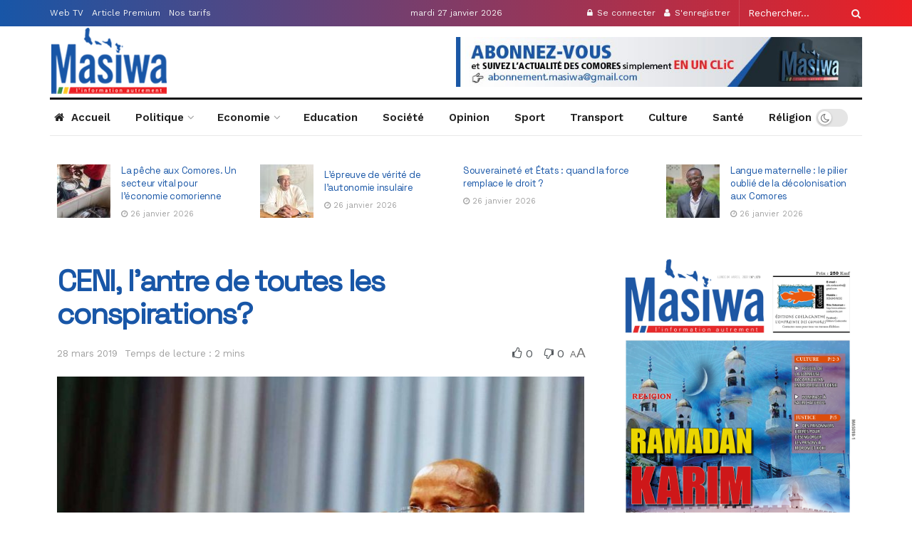

--- FILE ---
content_type: text/html; charset=UTF-8
request_url: https://masiwa-comores.com/non-classe/ceni-lantre-de-toutes-les-conspirations/
body_size: 33268
content:
<!doctype html>
<!--[if lt IE 7]> <html class="no-js lt-ie9 lt-ie8 lt-ie7" lang="fr-FR"> <![endif]-->
<!--[if IE 7]>    <html class="no-js lt-ie9 lt-ie8" lang="fr-FR"> <![endif]-->
<!--[if IE 8]>    <html class="no-js lt-ie9" lang="fr-FR"> <![endif]-->
<!--[if IE 9]>    <html class="no-js lt-ie10" lang="fr-FR"> <![endif]-->
<!--[if gt IE 8]><!--> <html class="no-js" lang="fr-FR"> <!--<![endif]-->
<head>
    <meta http-equiv="Content-Type" content="text/html; charset=UTF-8" />
    <meta name='viewport' content='width=device-width, initial-scale=1, user-scalable=yes' />
    <link rel="profile" href="http://gmpg.org/xfn/11" />
    
    <title>CENI, l’antre de toutes les conspirations? &#8211; MasiwaKomor</title>
<meta name='robots' content='max-image-preview:large' />
<meta property="og:type" content="article">
<meta property="og:title" content="CENI, l’antre de toutes les conspirations?">
<meta property="og:site_name" content="MasiwaKomor">
<meta property="og:description" content="La Commission électorale nationale indépendante refait parler d’elle encore et pas en bien. Opacité, complicité et complaisance pèsent sur cette">
<meta property="og:url" content="https://masiwa-comores.com/non-classe/ceni-lantre-de-toutes-les-conspirations/">
<meta property="og:locale" content="fr_FR">
<meta property="og:image" content="https://masiwa-comores.com/cififuv/2019/03/comores_reforme_constitution_diaza_ahmed_ceni_0.jpg">
<meta property="og:image:height" content="578">
<meta property="og:image:width" content="1024">
<meta property="article:published_time" content="2019-03-28T09:18:14+03:00">
<meta property="article:modified_time" content="2019-03-28T09:18:14+03:00">
<meta name="twitter:card" content="summary_large_image">
<meta name="twitter:title" content="CENI, l’antre de toutes les conspirations?">
<meta name="twitter:description" content="La Commission électorale nationale indépendante refait parler d’elle encore et pas en bien. Opacité, complicité et complaisance pèsent sur cette">
<meta name="twitter:url" content="https://masiwa-comores.com/non-classe/ceni-lantre-de-toutes-les-conspirations/">
<meta name="twitter:site" content="">
<meta name="twitter:image:src" content="https://masiwa-comores.com/cififuv/2019/03/comores_reforme_constitution_diaza_ahmed_ceni_0.jpg">
<meta name="twitter:image:width" content="1024">
<meta name="twitter:image:height" content="578">
			<script type="text/javascript">
              var jnews_ajax_url = '/?ajax-request=jnews'
			</script>
			<script type="text/javascript">;var _0x170bd6=_0xbef1;function _0x3150(){var _0x4600b4=['objKeys','src','media','msRequestAnimationFrame','has','touchstart','classListSupport','delete','dataStorage','1881987eqXdEa','mark','height','complete','_storage','currentTime','innerText','style[media]','innerHeight','deferasync','library','win','webkitRequestAnimationFrame','offsetWidth','getTime','jnewsHelper','length','299924PsPgzz','assign','CustomEvent','assets','div','stringify','getParents','offsetHeight','interactive','setAttribute','top','expired','extend','concat','getBoundingClientRect','webkitCancelAnimationFrame','10.0.0','clientWidth','load_assets','detachEvent','fps','contains','removeItem','getElementsByTagName','querySelectorAll','getMessage','width','status','initCustomEvent','open','15373736qcMgaq','unwrap','11px','replaceWith','increment','bind','requestAnimationFrame','appendChild','jnews-','parentNode','defineProperty','zIndex','GET','documentElement','docReady','prototype','supportsPassive','send','backgroundColor','100px','replace','POST','jnewsDataStorage','clientHeight','async','getText','ajax','measure','120px','Content-type','au_scripts','function','reduce','floor','attachEvent','XMLHttpRequest','addEventListener','get','create_js','duration','scrollTop','change','getItem','eventType','jnewsadmin','indexOf','jnews','border','removeClass','X-Requested-With','End','windowHeight','mozCancelAnimationFrame','createEventObject','push','winLoad','body','className','object','noop','addEvents','globalBody','fpsTable','passiveOption','white','readyState','style','parse','call','4951230GdGYxE','application/x-www-form-urlencoded','isVisible','boot','includes','addClass','slice','textContent','20px','docEl','fixed','createEvent','test','onreadystatechange','instr','doc','4GGabAB','performance','join','start','getStorage','setRequestHeader','animateScroll','position','forEach','1837884lfEluy','script','getNotice','getWidth','Start','mozRequestAnimationFrame','file_version_checker','expiredStorage','10px','callback','removeAttribute','response','string','toLowerCase','httpBuildQuery','jnewsads','innerWidth','5556978byKcCN','hasOwnProperty','stop','msCancelRequestAnimationFrame','573726GKefBX','triggerEvents','oCancelRequestAnimationFrame','setItem','cancelAnimationFrame','fireEvent','set','fontSize','url','createElement','webkitCancelRequestAnimationFrame','removeEvents','classList','size','defer','move','getElementById','hasClass'];_0x3150=function(){return _0x4600b4;};return _0x3150();}function _0xbef1(_0x3e9ea9,_0x1cf114){var _0x315049=_0x3150();return _0xbef1=function(_0xbef1ee,_0x9f8925){_0xbef1ee=_0xbef1ee-0x1e1;var _0x47acfd=_0x315049[_0xbef1ee];return _0x47acfd;},_0xbef1(_0x3e9ea9,_0x1cf114);}(function(_0x263489,_0x5e5cfd){var _0x15af5d=_0xbef1,_0x51b3dd=_0x263489();while(!![]){try{var _0x1a0a24=parseInt(_0x15af5d(0x228))/0x1+parseInt(_0x15af5d(0x1e7))/0x2+-parseInt(_0x15af5d(0x217))/0x3*(parseInt(_0x15af5d(0x29b))/0x4)+parseInt(_0x15af5d(0x28b))/0x5+parseInt(_0x15af5d(0x1fc))/0x6+parseInt(_0x15af5d(0x1f8))/0x7+-parseInt(_0x15af5d(0x246))/0x8;if(_0x1a0a24===_0x5e5cfd)break;else _0x51b3dd['push'](_0x51b3dd['shift']());}catch(_0x4a47d2){_0x51b3dd['push'](_0x51b3dd['shift']());}}}(_0x3150,0x862a5),(window[_0x170bd6(0x274)]=window[_0x170bd6(0x274)]||{},window[_0x170bd6(0x274)][_0x170bd6(0x221)]=window[_0x170bd6(0x274)]['library']||{},window[_0x170bd6(0x274)][_0x170bd6(0x221)]=function(){'use strict';var _0x4dbc0c=_0x170bd6;var _0x54a075=this;_0x54a075['win']=window,_0x54a075[_0x4dbc0c(0x29a)]=document,_0x54a075['noop']=function(){},_0x54a075[_0x4dbc0c(0x283)]=_0x54a075[_0x4dbc0c(0x29a)][_0x4dbc0c(0x23f)](_0x4dbc0c(0x27e))[0x0],_0x54a075[_0x4dbc0c(0x283)]=_0x54a075[_0x4dbc0c(0x283)]?_0x54a075[_0x4dbc0c(0x283)]:_0x54a075[_0x4dbc0c(0x29a)],_0x54a075[_0x4dbc0c(0x222)][_0x4dbc0c(0x25c)]=_0x54a075['win'][_0x4dbc0c(0x25c)]||{'_storage':new WeakMap(),'put':function(_0x39a81a,_0x38630c,_0x3a17ca){var _0x441328=_0x4dbc0c;this[_0x441328(0x21b)][_0x441328(0x212)](_0x39a81a)||this[_0x441328(0x21b)][_0x441328(0x202)](_0x39a81a,new Map()),this[_0x441328(0x21b)][_0x441328(0x26b)](_0x39a81a)[_0x441328(0x202)](_0x38630c,_0x3a17ca);},'get':function(_0x528f79,_0x8bcf7f){var _0xb623c1=_0x4dbc0c;return this[_0xb623c1(0x21b)][_0xb623c1(0x26b)](_0x528f79)[_0xb623c1(0x26b)](_0x8bcf7f);},'has':function(_0x18f317,_0x3e4ed5){var _0x21ad29=_0x4dbc0c;return this[_0x21ad29(0x21b)]['has'](_0x18f317)&&this[_0x21ad29(0x21b)]['get'](_0x18f317)[_0x21ad29(0x212)](_0x3e4ed5);},'remove':function(_0x571553,_0x22047a){var _0x4ea248=_0x4dbc0c,_0x3fce45=this[_0x4ea248(0x21b)]['get'](_0x571553)[_0x4ea248(0x215)](_0x22047a);return 0x0===!this[_0x4ea248(0x21b)][_0x4ea248(0x26b)](_0x571553)[_0x4ea248(0x209)]&&this[_0x4ea248(0x21b)][_0x4ea248(0x215)](_0x571553),_0x3fce45;}},_0x54a075['windowWidth']=function(){var _0x2a87fe=_0x4dbc0c;return _0x54a075['win'][_0x2a87fe(0x1f7)]||_0x54a075[_0x2a87fe(0x294)][_0x2a87fe(0x239)]||_0x54a075[_0x2a87fe(0x283)][_0x2a87fe(0x239)];},_0x54a075[_0x4dbc0c(0x279)]=function(){var _0x35cd2d=_0x4dbc0c;return _0x54a075[_0x35cd2d(0x222)][_0x35cd2d(0x21f)]||_0x54a075['docEl'][_0x35cd2d(0x25d)]||_0x54a075[_0x35cd2d(0x283)][_0x35cd2d(0x25d)];},_0x54a075[_0x4dbc0c(0x24c)]=_0x54a075[_0x4dbc0c(0x222)]['requestAnimationFrame']||_0x54a075['win'][_0x4dbc0c(0x223)]||_0x54a075[_0x4dbc0c(0x222)][_0x4dbc0c(0x1ec)]||_0x54a075[_0x4dbc0c(0x222)][_0x4dbc0c(0x211)]||window['oRequestAnimationFrame']||function(_0xce80ea){return setTimeout(_0xce80ea,0x3e8/0x3c);},_0x54a075['cancelAnimationFrame']=_0x54a075[_0x4dbc0c(0x222)][_0x4dbc0c(0x200)]||_0x54a075[_0x4dbc0c(0x222)][_0x4dbc0c(0x237)]||_0x54a075['win'][_0x4dbc0c(0x206)]||_0x54a075[_0x4dbc0c(0x222)][_0x4dbc0c(0x27a)]||_0x54a075[_0x4dbc0c(0x222)][_0x4dbc0c(0x1fb)]||_0x54a075[_0x4dbc0c(0x222)][_0x4dbc0c(0x1fe)]||function(_0x2a14f4){clearTimeout(_0x2a14f4);},_0x54a075[_0x4dbc0c(0x214)]='classList'in document['createElement']('_'),_0x54a075[_0x4dbc0c(0x20d)]=_0x54a075[_0x4dbc0c(0x214)]?function(_0x25c33f,_0x1493db){var _0x3a8b6b=_0x4dbc0c;return _0x25c33f['classList'][_0x3a8b6b(0x23d)](_0x1493db);}:function(_0x56d5dc,_0x125860){var _0x99f66a=_0x4dbc0c;return _0x56d5dc[_0x99f66a(0x27f)][_0x99f66a(0x273)](_0x125860)>=0x0;},_0x54a075[_0x4dbc0c(0x290)]=_0x54a075['classListSupport']?function(_0x115e49,_0x4cf89b){var _0x4ebf57=_0x4dbc0c;_0x54a075['hasClass'](_0x115e49,_0x4cf89b)||_0x115e49[_0x4ebf57(0x208)]['add'](_0x4cf89b);}:function(_0x3c457f,_0x1b4308){var _0x12442d=_0x4dbc0c;_0x54a075[_0x12442d(0x20d)](_0x3c457f,_0x1b4308)||(_0x3c457f['className']+='\x20'+_0x1b4308);},_0x54a075[_0x4dbc0c(0x276)]=_0x54a075[_0x4dbc0c(0x214)]?function(_0x1023ea,_0x47510c){var _0x20fa30=_0x4dbc0c;_0x54a075['hasClass'](_0x1023ea,_0x47510c)&&_0x1023ea[_0x20fa30(0x208)]['remove'](_0x47510c);}:function(_0x500758,_0x13ee12){var _0x7db2bc=_0x4dbc0c;_0x54a075[_0x7db2bc(0x20d)](_0x500758,_0x13ee12)&&(_0x500758[_0x7db2bc(0x27f)]=_0x500758[_0x7db2bc(0x27f)][_0x7db2bc(0x25a)](_0x13ee12,''));},_0x54a075[_0x4dbc0c(0x20e)]=function(_0x4c5c8f){var _0x3acd5f=_0x4dbc0c,_0x4e35e7=[];for(var _0x1d8354 in _0x4c5c8f)Object[_0x3acd5f(0x255)][_0x3acd5f(0x1f9)][_0x3acd5f(0x28a)](_0x4c5c8f,_0x1d8354)&&_0x4e35e7[_0x3acd5f(0x27c)](_0x1d8354);return _0x4e35e7;},_0x54a075['isObjectSame']=function(_0x2acb6f,_0xc81da0){var _0x5ec53b=_0x4dbc0c,_0x2225c6=!0x0;return JSON[_0x5ec53b(0x22d)](_0x2acb6f)!==JSON['stringify'](_0xc81da0)&&(_0x2225c6=!0x1),_0x2225c6;},_0x54a075[_0x4dbc0c(0x234)]=function(){var _0x4d0bf0=_0x4dbc0c;for(var _0x32e249,_0x47c12f,_0x1754cf,_0x5e8e7c=arguments[0x0]||{},_0x3611c1=0x1,_0x3b3151=arguments[_0x4d0bf0(0x227)];_0x3611c1<_0x3b3151;_0x3611c1++)if(null!==(_0x32e249=arguments[_0x3611c1])){for(_0x47c12f in _0x32e249)_0x5e8e7c!==(_0x1754cf=_0x32e249[_0x47c12f])&&void 0x0!==_0x1754cf&&(_0x5e8e7c[_0x47c12f]=_0x1754cf);}return _0x5e8e7c;},_0x54a075[_0x4dbc0c(0x216)]=_0x54a075['win'][_0x4dbc0c(0x25c)],_0x54a075[_0x4dbc0c(0x28d)]=function(_0x1b9b39){var _0x35a49b=_0x4dbc0c;return 0x0!==_0x1b9b39['offsetWidth']&&0x0!==_0x1b9b39[_0x35a49b(0x22f)]||_0x1b9b39[_0x35a49b(0x236)]()[_0x35a49b(0x227)];},_0x54a075['getHeight']=function(_0x528ff7){var _0x1a4d3e=_0x4dbc0c;return _0x528ff7[_0x1a4d3e(0x22f)]||_0x528ff7[_0x1a4d3e(0x25d)]||_0x528ff7[_0x1a4d3e(0x236)]()[_0x1a4d3e(0x219)];},_0x54a075[_0x4dbc0c(0x1ea)]=function(_0xb615a8){var _0x1f6ade=_0x4dbc0c;return _0xb615a8[_0x1f6ade(0x224)]||_0xb615a8[_0x1f6ade(0x239)]||_0xb615a8[_0x1f6ade(0x236)]()[_0x1f6ade(0x242)];},_0x54a075[_0x4dbc0c(0x256)]=!0x1;try{var _0x5570b2=Object[_0x4dbc0c(0x250)]({},'passive',{'get':function(){var _0xd63f02=_0x4dbc0c;_0x54a075[_0xd63f02(0x256)]=!0x0;}});_0x4dbc0c(0x296)in _0x54a075[_0x4dbc0c(0x29a)]?_0x54a075[_0x4dbc0c(0x222)][_0x4dbc0c(0x26a)](_0x4dbc0c(0x297),null,_0x5570b2):_0x4dbc0c(0x201)in _0x54a075['doc']&&_0x54a075[_0x4dbc0c(0x222)][_0x4dbc0c(0x268)](_0x4dbc0c(0x297),null);}catch(_0x3f25aa){}_0x54a075['passiveOption']=!!_0x54a075[_0x4dbc0c(0x256)]&&{'passive':!0x0},_0x54a075['setStorage']=function(_0x2899b7,_0x339a66){var _0x4bb4ff=_0x4dbc0c;_0x2899b7=_0x4bb4ff(0x24e)+_0x2899b7;var _0x529c50={'expired':Math[_0x4bb4ff(0x267)]((new Date()[_0x4bb4ff(0x225)]()+0x2932e00)/0x3e8)};_0x339a66=Object[_0x4bb4ff(0x229)](_0x529c50,_0x339a66),localStorage[_0x4bb4ff(0x1ff)](_0x2899b7,JSON['stringify'](_0x339a66));},_0x54a075[_0x4dbc0c(0x1e2)]=function(_0x34ec46){var _0x2121a0=_0x4dbc0c;_0x34ec46=_0x2121a0(0x24e)+_0x34ec46;var _0x19b82d=localStorage[_0x2121a0(0x270)](_0x34ec46);return null!==_0x19b82d&&0x0<_0x19b82d[_0x2121a0(0x227)]?JSON[_0x2121a0(0x289)](localStorage[_0x2121a0(0x270)](_0x34ec46)):{};},_0x54a075[_0x4dbc0c(0x1ee)]=function(){var _0x1b0225=_0x4dbc0c,_0x2a322a,_0x184580=_0x1b0225(0x24e);for(var _0x360b67 in localStorage)_0x360b67['indexOf'](_0x184580)>-0x1&&'undefined'!==(_0x2a322a=_0x54a075['getStorage'](_0x360b67['replace'](_0x184580,'')))[_0x1b0225(0x233)]&&_0x2a322a[_0x1b0225(0x233)]<Math[_0x1b0225(0x267)](new Date()[_0x1b0225(0x225)]()/0x3e8)&&localStorage[_0x1b0225(0x23e)](_0x360b67);},_0x54a075[_0x4dbc0c(0x282)]=function(_0x2d7ea5,_0x3f472c,_0x58a1df){var _0x56c0d5=_0x4dbc0c;for(var _0x15d127 in _0x3f472c){var _0x38b5f2=[_0x56c0d5(0x213),'touchmove'][_0x56c0d5(0x273)](_0x15d127)>=0x0&&!_0x58a1df&&_0x54a075[_0x56c0d5(0x285)];_0x56c0d5(0x296)in _0x54a075['doc']?_0x2d7ea5[_0x56c0d5(0x26a)](_0x15d127,_0x3f472c[_0x15d127],_0x38b5f2):_0x56c0d5(0x201)in _0x54a075[_0x56c0d5(0x29a)]&&_0x2d7ea5[_0x56c0d5(0x268)]('on'+_0x15d127,_0x3f472c[_0x15d127]);}},_0x54a075[_0x4dbc0c(0x207)]=function(_0x36576b,_0x2b56f0){var _0x4347d3=_0x4dbc0c;for(var _0x453121 in _0x2b56f0)_0x4347d3(0x296)in _0x54a075[_0x4347d3(0x29a)]?_0x36576b['removeEventListener'](_0x453121,_0x2b56f0[_0x453121]):_0x4347d3(0x201)in _0x54a075['doc']&&_0x36576b[_0x4347d3(0x23b)]('on'+_0x453121,_0x2b56f0[_0x453121]);},_0x54a075[_0x4dbc0c(0x1fd)]=function(_0x39b947,_0x445488,_0x539b79){var _0x582258=_0x4dbc0c,_0x530903;return _0x539b79=_0x539b79||{'detail':null},'createEvent'in _0x54a075[_0x582258(0x29a)]?(!(_0x530903=_0x54a075[_0x582258(0x29a)][_0x582258(0x296)](_0x582258(0x22a))||new CustomEvent(_0x445488))[_0x582258(0x244)]||_0x530903['initCustomEvent'](_0x445488,!0x0,!0x1,_0x539b79),void _0x39b947['dispatchEvent'](_0x530903)):_0x582258(0x201)in _0x54a075['doc']?((_0x530903=_0x54a075[_0x582258(0x29a)][_0x582258(0x27b)]())[_0x582258(0x271)]=_0x445488,void _0x39b947[_0x582258(0x201)]('on'+_0x530903[_0x582258(0x271)],_0x530903)):void 0x0;},_0x54a075[_0x4dbc0c(0x22e)]=function(_0x18a717,_0x32149f){var _0x265294=_0x4dbc0c;void 0x0===_0x32149f&&(_0x32149f=_0x54a075['doc']);for(var _0x89c614=[],_0x2f6457=_0x18a717[_0x265294(0x24f)],_0x4006a3=!0x1;!_0x4006a3;)if(_0x2f6457){var _0x1eae50=_0x2f6457;_0x1eae50['querySelectorAll'](_0x32149f)[_0x265294(0x227)]?_0x4006a3=!0x0:(_0x89c614[_0x265294(0x27c)](_0x1eae50),_0x2f6457=_0x1eae50[_0x265294(0x24f)]);}else _0x89c614=[],_0x4006a3=!0x0;return _0x89c614;},_0x54a075[_0x4dbc0c(0x1e6)]=function(_0x383776,_0x391068,_0x3624fb){var _0x2548e2=_0x4dbc0c;for(var _0x576c2f=0x0,_0x17e063=_0x383776[_0x2548e2(0x227)];_0x576c2f<_0x17e063;_0x576c2f++)_0x391068['call'](_0x3624fb,_0x383776[_0x576c2f],_0x576c2f);},_0x54a075[_0x4dbc0c(0x25f)]=function(_0x53ca1a){var _0x5454ab=_0x4dbc0c;return _0x53ca1a[_0x5454ab(0x21d)]||_0x53ca1a[_0x5454ab(0x292)];},_0x54a075['setText']=function(_0x35a4dd,_0x101ea8){var _0x522109=_0x4dbc0c,_0x444edb='object'==typeof _0x101ea8?_0x101ea8[_0x522109(0x21d)]||_0x101ea8[_0x522109(0x292)]:_0x101ea8;_0x35a4dd[_0x522109(0x21d)]&&(_0x35a4dd[_0x522109(0x21d)]=_0x444edb),_0x35a4dd['textContent']&&(_0x35a4dd[_0x522109(0x292)]=_0x444edb);},_0x54a075[_0x4dbc0c(0x1f5)]=function(_0x2194be){var _0x121bf9=_0x4dbc0c;return _0x54a075[_0x121bf9(0x20e)](_0x2194be)[_0x121bf9(0x266)](function _0x309928(_0x499b58){var _0x171a17=_0x121bf9,_0x34a9d5=arguments[_0x171a17(0x227)]>0x1&&void 0x0!==arguments[0x1]?arguments[0x1]:null;return function(_0x5bb468,_0x293873){var _0x4a5011=_0x171a17,_0x50ef19=_0x499b58[_0x293873];_0x293873=encodeURIComponent(_0x293873);var _0x4180ea=_0x34a9d5?''[_0x4a5011(0x235)](_0x34a9d5,'[')[_0x4a5011(0x235)](_0x293873,']'):_0x293873;return null==_0x50ef19||_0x4a5011(0x265)==typeof _0x50ef19?(_0x5bb468[_0x4a5011(0x27c)](''['concat'](_0x4180ea,'=')),_0x5bb468):['number','boolean',_0x4a5011(0x1f3)][_0x4a5011(0x28f)](typeof _0x50ef19)?(_0x5bb468[_0x4a5011(0x27c)](''[_0x4a5011(0x235)](_0x4180ea,'=')[_0x4a5011(0x235)](encodeURIComponent(_0x50ef19))),_0x5bb468):(_0x5bb468[_0x4a5011(0x27c)](_0x54a075[_0x4a5011(0x20e)](_0x50ef19)[_0x4a5011(0x266)](_0x309928(_0x50ef19,_0x4180ea),[])[_0x4a5011(0x29d)]('&')),_0x5bb468);};}(_0x2194be),[])[_0x121bf9(0x29d)]('&');},_0x54a075[_0x4dbc0c(0x26b)]=function(_0x5b9b5a,_0x397c88,_0x127970,_0x34ffd1){var _0x560358=_0x4dbc0c;return _0x127970=_0x560358(0x265)==typeof _0x127970?_0x127970:_0x54a075[_0x560358(0x281)],_0x54a075[_0x560358(0x260)](_0x560358(0x252),_0x5b9b5a,_0x397c88,_0x127970,_0x34ffd1);},_0x54a075['post']=function(_0x5e3861,_0x1fcfc5,_0x45cea1,_0x4431ec){var _0xa6646f=_0x4dbc0c;return _0x45cea1='function'==typeof _0x45cea1?_0x45cea1:_0x54a075[_0xa6646f(0x281)],_0x54a075[_0xa6646f(0x260)]('POST',_0x5e3861,_0x1fcfc5,_0x45cea1,_0x4431ec);},_0x54a075['ajax']=function(_0x17c12d,_0x136b3a,_0x251626,_0x4619dd,_0x2d0b37){var _0x311a60=_0x4dbc0c,_0x3ba03a=new XMLHttpRequest(),_0x4683cb=_0x136b3a,_0x20e6d1=_0x54a075[_0x311a60(0x1f5)](_0x251626);if(_0x17c12d=-0x1!=['GET',_0x311a60(0x25b)][_0x311a60(0x273)](_0x17c12d)?_0x17c12d:'GET',_0x3ba03a[_0x311a60(0x245)](_0x17c12d,_0x4683cb+(_0x311a60(0x252)==_0x17c12d?'?'+_0x20e6d1:''),!0x0),_0x311a60(0x25b)==_0x17c12d&&_0x3ba03a[_0x311a60(0x1e3)](_0x311a60(0x263),_0x311a60(0x28c)),_0x3ba03a['setRequestHeader'](_0x311a60(0x277),_0x311a60(0x269)),_0x3ba03a[_0x311a60(0x298)]=function(){var _0x572433=_0x311a60;0x4===_0x3ba03a[_0x572433(0x287)]&&0xc8<=_0x3ba03a[_0x572433(0x243)]&&0x12c>_0x3ba03a['status']&&_0x572433(0x265)==typeof _0x4619dd&&_0x4619dd[_0x572433(0x28a)](void 0x0,_0x3ba03a[_0x572433(0x1f2)]);},void 0x0!==_0x2d0b37&&!_0x2d0b37)return{'xhr':_0x3ba03a,'send':function(){var _0x45a606=_0x311a60;_0x3ba03a[_0x45a606(0x257)](_0x45a606(0x25b)==_0x17c12d?_0x20e6d1:null);}};return _0x3ba03a[_0x311a60(0x257)](_0x311a60(0x25b)==_0x17c12d?_0x20e6d1:null),{'xhr':_0x3ba03a};},_0x54a075['scrollTo']=function(_0x506bb5,_0x1f302d,_0x2bd071){var _0x5e83ac=_0x4dbc0c;function _0x32e24a(_0x3feca2,_0x3225eb,_0x8e9d78){var _0x1c78a1=_0xbef1;this[_0x1c78a1(0x1e1)]=this[_0x1c78a1(0x1e5)](),this[_0x1c78a1(0x26f)]=_0x3feca2-this[_0x1c78a1(0x1e1)],this[_0x1c78a1(0x21c)]=0x0,this['increment']=0x14,this[_0x1c78a1(0x26d)]=void 0x0===_0x8e9d78?0x1f4:_0x8e9d78,this['callback']=_0x3225eb,this['finish']=!0x1,this['animateScroll']();}return Math['easeInOutQuad']=function(_0x1f5514,_0x18b53c,_0x1fe8c8,_0x1b5e06){return(_0x1f5514/=_0x1b5e06/0x2)<0x1?_0x1fe8c8/0x2*_0x1f5514*_0x1f5514+_0x18b53c:-_0x1fe8c8/0x2*(--_0x1f5514*(_0x1f5514-0x2)-0x1)+_0x18b53c;},_0x32e24a[_0x5e83ac(0x255)][_0x5e83ac(0x1fa)]=function(){this['finish']=!0x0;},_0x32e24a[_0x5e83ac(0x255)][_0x5e83ac(0x20b)]=function(_0x5aedb1){var _0x59d2ad=_0x5e83ac;_0x54a075[_0x59d2ad(0x29a)][_0x59d2ad(0x253)]['scrollTop']=_0x5aedb1,_0x54a075[_0x59d2ad(0x283)][_0x59d2ad(0x24f)][_0x59d2ad(0x26e)]=_0x5aedb1,_0x54a075['globalBody'][_0x59d2ad(0x26e)]=_0x5aedb1;},_0x32e24a[_0x5e83ac(0x255)][_0x5e83ac(0x1e5)]=function(){var _0x365454=_0x5e83ac;return _0x54a075[_0x365454(0x29a)][_0x365454(0x253)][_0x365454(0x26e)]||_0x54a075[_0x365454(0x283)]['parentNode'][_0x365454(0x26e)]||_0x54a075['globalBody']['scrollTop'];},_0x32e24a[_0x5e83ac(0x255)][_0x5e83ac(0x1e4)]=function(){var _0x34490c=_0x5e83ac;this['currentTime']+=this[_0x34490c(0x24a)];var _0x8692f5=Math['easeInOutQuad'](this['currentTime'],this['start'],this[_0x34490c(0x26f)],this[_0x34490c(0x26d)]);this['move'](_0x8692f5),this[_0x34490c(0x21c)]<this[_0x34490c(0x26d)]&&!this['finish']?_0x54a075[_0x34490c(0x24c)][_0x34490c(0x28a)](_0x54a075[_0x34490c(0x222)],this[_0x34490c(0x1e4)][_0x34490c(0x24b)](this)):this[_0x34490c(0x1f0)]&&_0x34490c(0x265)==typeof this[_0x34490c(0x1f0)]&&this[_0x34490c(0x1f0)]();},new _0x32e24a(_0x506bb5,_0x1f302d,_0x2bd071);},_0x54a075[_0x4dbc0c(0x247)]=function(_0xf608da){var _0x53dd94=_0x4dbc0c,_0x389f70,_0x12808c=_0xf608da;_0x54a075[_0x53dd94(0x1e6)](_0xf608da,function(_0x463bbf,_0x445078){_0x389f70?_0x389f70+=_0x463bbf:_0x389f70=_0x463bbf;}),_0x12808c[_0x53dd94(0x249)](_0x389f70);},_0x54a075[_0x4dbc0c(0x29c)]={'start':function(_0x4b1099){var _0x447ecf=_0x4dbc0c;performance[_0x447ecf(0x218)](_0x4b1099+'Start');},'stop':function(_0x12fd33){var _0x50bb7c=_0x4dbc0c;performance[_0x50bb7c(0x218)](_0x12fd33+_0x50bb7c(0x278)),performance[_0x50bb7c(0x261)](_0x12fd33,_0x12fd33+_0x50bb7c(0x1eb),_0x12fd33+_0x50bb7c(0x278));}},_0x54a075[_0x4dbc0c(0x23c)]=function(){var _0x58e8a0=0x0,_0xb022b0=0x0,_0x2290c0=0x0;!(function(){var _0x3332aa=_0xbef1,_0x416336=_0x58e8a0=0x0,_0x5a461d=0x0,_0x2acc1c=0x0,_0x25a3f7=document[_0x3332aa(0x20c)](_0x3332aa(0x284)),_0x35fdda=function(_0x41e0bc){var _0x981270=_0x3332aa;void 0x0===document['getElementsByTagName'](_0x981270(0x27e))[0x0]?_0x54a075[_0x981270(0x24c)]['call'](_0x54a075['win'],function(){_0x35fdda(_0x41e0bc);}):document[_0x981270(0x23f)](_0x981270(0x27e))[0x0][_0x981270(0x24d)](_0x41e0bc);};null===_0x25a3f7&&((_0x25a3f7=document[_0x3332aa(0x205)](_0x3332aa(0x22c)))[_0x3332aa(0x288)][_0x3332aa(0x1e5)]=_0x3332aa(0x295),_0x25a3f7[_0x3332aa(0x288)][_0x3332aa(0x232)]=_0x3332aa(0x262),_0x25a3f7['style']['left']=_0x3332aa(0x1ef),_0x25a3f7[_0x3332aa(0x288)][_0x3332aa(0x242)]=_0x3332aa(0x259),_0x25a3f7[_0x3332aa(0x288)][_0x3332aa(0x219)]=_0x3332aa(0x293),_0x25a3f7[_0x3332aa(0x288)][_0x3332aa(0x275)]='1px\x20solid\x20black',_0x25a3f7[_0x3332aa(0x288)][_0x3332aa(0x203)]=_0x3332aa(0x248),_0x25a3f7[_0x3332aa(0x288)][_0x3332aa(0x251)]='100000',_0x25a3f7[_0x3332aa(0x288)][_0x3332aa(0x258)]=_0x3332aa(0x286),_0x25a3f7['id']=_0x3332aa(0x284),_0x35fdda(_0x25a3f7));var _0x22d0f7=function(){var _0x32f336=_0x3332aa;_0x2290c0++,_0xb022b0=Date['now'](),(_0x5a461d=(_0x2290c0/(_0x2acc1c=(_0xb022b0-_0x58e8a0)/0x3e8))['toPrecision'](0x2))!=_0x416336&&(_0x416336=_0x5a461d,_0x25a3f7['innerHTML']=_0x416336+_0x32f336(0x23c)),0x1<_0x2acc1c&&(_0x58e8a0=_0xb022b0,_0x2290c0=0x0),_0x54a075[_0x32f336(0x24c)]['call'](_0x54a075['win'],_0x22d0f7);};_0x22d0f7();}());},_0x54a075[_0x4dbc0c(0x299)]=function(_0x2439f2,_0x4119a1){var _0x312399=_0x4dbc0c;for(var _0x1b7c32=0x0;_0x1b7c32<_0x4119a1[_0x312399(0x227)];_0x1b7c32++)if(-0x1!==_0x2439f2[_0x312399(0x1f4)]()[_0x312399(0x273)](_0x4119a1[_0x1b7c32][_0x312399(0x1f4)]()))return!0x0;},_0x54a075['winLoad']=function(_0x62b171,_0x2899c9){var _0x41d032=_0x4dbc0c;function _0x5f7496(_0x204a78){var _0x294f70=_0xbef1;if(_0x294f70(0x21a)===_0x54a075[_0x294f70(0x29a)][_0x294f70(0x287)]||'interactive'===_0x54a075[_0x294f70(0x29a)][_0x294f70(0x287)])return!_0x204a78||_0x2899c9?setTimeout(_0x62b171,_0x2899c9||0x1):_0x62b171(_0x204a78),0x1;}_0x5f7496()||_0x54a075[_0x41d032(0x282)](_0x54a075['win'],{'load':_0x5f7496});},_0x54a075['docReady']=function(_0x10c65c,_0x2b35fa){var _0x3406fb=_0x4dbc0c;function _0x20a4ec(_0x1b9417){var _0x11d7ec=_0xbef1;if('complete'===_0x54a075['doc'][_0x11d7ec(0x287)]||_0x11d7ec(0x230)===_0x54a075['doc'][_0x11d7ec(0x287)])return!_0x1b9417||_0x2b35fa?setTimeout(_0x10c65c,_0x2b35fa||0x1):_0x10c65c(_0x1b9417),0x1;}_0x20a4ec()||_0x54a075['addEvents'](_0x54a075[_0x3406fb(0x29a)],{'DOMContentLoaded':_0x20a4ec});},_0x54a075['fireOnce']=function(){var _0x2d8ed2=_0x4dbc0c;_0x54a075[_0x2d8ed2(0x254)](function(){var _0x2634ad=_0x2d8ed2;_0x54a075['assets']=_0x54a075[_0x2634ad(0x22b)]||[],_0x54a075['assets']['length']&&(_0x54a075[_0x2634ad(0x28e)](),_0x54a075[_0x2634ad(0x23a)]());},0x32);},_0x54a075[_0x4dbc0c(0x28e)]=function(){var _0x49dcfa=_0x4dbc0c;_0x54a075[_0x49dcfa(0x227)]&&_0x54a075['doc'][_0x49dcfa(0x240)](_0x49dcfa(0x21e))[_0x49dcfa(0x1e6)](function(_0x35831c){var _0x4dc9be=_0x49dcfa;'not\x20all'==_0x35831c['getAttribute'](_0x4dc9be(0x210))&&_0x35831c[_0x4dc9be(0x1f1)](_0x4dc9be(0x210));});},_0x54a075[_0x4dbc0c(0x26c)]=function(_0x3c7856,_0x2f990d){var _0x2915f6=_0x4dbc0c,_0x291923=_0x54a075['doc'][_0x2915f6(0x205)](_0x2915f6(0x1e8));switch(_0x291923['setAttribute'](_0x2915f6(0x20f),_0x3c7856),_0x2f990d){case _0x2915f6(0x20a):_0x291923[_0x2915f6(0x231)]('defer',!0x0);break;case _0x2915f6(0x25e):_0x291923['setAttribute']('async',!0x0);break;case _0x2915f6(0x220):_0x291923[_0x2915f6(0x231)]('defer',!0x0),_0x291923[_0x2915f6(0x231)]('async',!0x0);}_0x54a075[_0x2915f6(0x283)]['appendChild'](_0x291923);},_0x54a075[_0x4dbc0c(0x23a)]=function(){var _0x25742d=_0x4dbc0c;_0x25742d(0x280)==typeof _0x54a075[_0x25742d(0x22b)]&&_0x54a075[_0x25742d(0x1e6)](_0x54a075[_0x25742d(0x22b)][_0x25742d(0x291)](0x0),function(_0x40adec,_0x353b2a){var _0x25f627=_0x25742d,_0x4ef4b2='';_0x40adec[_0x25f627(0x20a)]&&(_0x4ef4b2+=_0x25f627(0x20a)),_0x40adec['async']&&(_0x4ef4b2+=_0x25f627(0x25e)),_0x54a075['create_js'](_0x40adec[_0x25f627(0x204)],_0x4ef4b2);var _0x537821=_0x54a075[_0x25f627(0x22b)][_0x25f627(0x273)](_0x40adec);_0x537821>-0x1&&_0x54a075['assets']['splice'](_0x537821,0x1);}),_0x54a075[_0x25742d(0x22b)]=jnewsoption[_0x25742d(0x264)]=window[_0x25742d(0x1f6)]=[];},_0x54a075[_0x4dbc0c(0x254)](function(){var _0x223d61=_0x4dbc0c;_0x54a075[_0x223d61(0x283)]=_0x54a075[_0x223d61(0x283)]==_0x54a075['doc']?_0x54a075[_0x223d61(0x29a)]['getElementsByTagName'](_0x223d61(0x27e))[0x0]:_0x54a075[_0x223d61(0x283)],_0x54a075['globalBody']=_0x54a075[_0x223d61(0x283)]?_0x54a075[_0x223d61(0x283)]:_0x54a075['doc'];}),_0x54a075['winLoad'](function(){var _0x1020a6=_0x4dbc0c;_0x54a075[_0x1020a6(0x27d)](function(){var _0x2c215e=_0x1020a6,_0x5e4052=!0x1;if(void 0x0!==window[_0x2c215e(0x272)]){if(void 0x0!==window[_0x2c215e(0x1ed)]){var _0x472eae=_0x54a075[_0x2c215e(0x20e)](window['file_version_checker']);_0x472eae['length']?_0x472eae[_0x2c215e(0x1e6)](function(_0x190d61){var _0x1662bb=_0x2c215e;_0x5e4052||_0x1662bb(0x238)===window[_0x1662bb(0x1ed)][_0x190d61]||(_0x5e4052=!0x0);}):_0x5e4052=!0x0;}else _0x5e4052=!0x0;}_0x5e4052&&(window[_0x2c215e(0x226)][_0x2c215e(0x241)](),window['jnewsHelper'][_0x2c215e(0x1e9)]());},0x9c4);});},window[_0x170bd6(0x274)]['library']=new window[(_0x170bd6(0x274))][(_0x170bd6(0x221))]()));</script><link rel='dns-prefetch' href='//fonts.googleapis.com' />
<link rel='preconnect' href='https://fonts.gstatic.com' />
<link rel="alternate" type="application/rss+xml" title="MasiwaKomor &raquo; Flux" href="https://masiwa-comores.com/feed/" />
<link rel="alternate" type="application/rss+xml" title="MasiwaKomor &raquo; Flux des commentaires" href="https://masiwa-comores.com/comments/feed/" />
<link rel="alternate" type="application/rss+xml" title="MasiwaKomor &raquo; CENI, l’antre de toutes les conspirations? Flux des commentaires" href="https://masiwa-comores.com/non-classe/ceni-lantre-de-toutes-les-conspirations/feed/" />
<link rel="alternate" title="oEmbed (JSON)" type="application/json+oembed" href="https://masiwa-comores.com/json/oembed/1.0/embed?url=https%3A%2F%2Fmasiwa-comores.com%2Fnon-classe%2Fceni-lantre-de-toutes-les-conspirations%2F" />
<link rel="alternate" title="oEmbed (XML)" type="text/xml+oembed" href="https://masiwa-comores.com/json/oembed/1.0/embed?url=https%3A%2F%2Fmasiwa-comores.com%2Fnon-classe%2Fceni-lantre-de-toutes-les-conspirations%2F&#038;format=xml" />
<!-- masiwa-comores.com is managing ads with Advanced Ads 1.32.0 – https://wpadvancedads.com/ --><script id="advads-ready">
			window.advanced_ads_ready=function(e,a){a=a||"complete";var d=function(e){return"interactive"===a?"loading"!==e:"complete"===e};d(document.readyState)?e():document.addEventListener("readystatechange",(function(a){d(a.target.readyState)&&e()}),{once:"interactive"===a})},window.advanced_ads_ready_queue=window.advanced_ads_ready_queue||[];		</script>
		<style id='wp-img-auto-sizes-contain-inline-css' type='text/css'>
img:is([sizes=auto i],[sizes^="auto," i]){contain-intrinsic-size:3000px 1500px}
/*# sourceURL=wp-img-auto-sizes-contain-inline-css */
</style>
<style id='wp-emoji-styles-inline-css' type='text/css'>

	img.wp-smiley, img.emoji {
		display: inline !important;
		border: none !important;
		box-shadow: none !important;
		height: 1em !important;
		width: 1em !important;
		margin: 0 0.07em !important;
		vertical-align: -0.1em !important;
		background: none !important;
		padding: 0 !important;
	}
/*# sourceURL=wp-emoji-styles-inline-css */
</style>
<link rel='stylesheet' id='wp-block-library-css' href='https://masiwa-comores.com/vodoved/css/dist/block-library/style.min.css?ver=6.9' type='text/css' media='all' />
<style id='global-styles-inline-css' type='text/css'>
:root{--wp--preset--aspect-ratio--square: 1;--wp--preset--aspect-ratio--4-3: 4/3;--wp--preset--aspect-ratio--3-4: 3/4;--wp--preset--aspect-ratio--3-2: 3/2;--wp--preset--aspect-ratio--2-3: 2/3;--wp--preset--aspect-ratio--16-9: 16/9;--wp--preset--aspect-ratio--9-16: 9/16;--wp--preset--color--black: #000000;--wp--preset--color--cyan-bluish-gray: #abb8c3;--wp--preset--color--white: #ffffff;--wp--preset--color--pale-pink: #f78da7;--wp--preset--color--vivid-red: #cf2e2e;--wp--preset--color--luminous-vivid-orange: #ff6900;--wp--preset--color--luminous-vivid-amber: #fcb900;--wp--preset--color--light-green-cyan: #7bdcb5;--wp--preset--color--vivid-green-cyan: #00d084;--wp--preset--color--pale-cyan-blue: #8ed1fc;--wp--preset--color--vivid-cyan-blue: #0693e3;--wp--preset--color--vivid-purple: #9b51e0;--wp--preset--gradient--vivid-cyan-blue-to-vivid-purple: linear-gradient(135deg,rgb(6,147,227) 0%,rgb(155,81,224) 100%);--wp--preset--gradient--light-green-cyan-to-vivid-green-cyan: linear-gradient(135deg,rgb(122,220,180) 0%,rgb(0,208,130) 100%);--wp--preset--gradient--luminous-vivid-amber-to-luminous-vivid-orange: linear-gradient(135deg,rgb(252,185,0) 0%,rgb(255,105,0) 100%);--wp--preset--gradient--luminous-vivid-orange-to-vivid-red: linear-gradient(135deg,rgb(255,105,0) 0%,rgb(207,46,46) 100%);--wp--preset--gradient--very-light-gray-to-cyan-bluish-gray: linear-gradient(135deg,rgb(238,238,238) 0%,rgb(169,184,195) 100%);--wp--preset--gradient--cool-to-warm-spectrum: linear-gradient(135deg,rgb(74,234,220) 0%,rgb(151,120,209) 20%,rgb(207,42,186) 40%,rgb(238,44,130) 60%,rgb(251,105,98) 80%,rgb(254,248,76) 100%);--wp--preset--gradient--blush-light-purple: linear-gradient(135deg,rgb(255,206,236) 0%,rgb(152,150,240) 100%);--wp--preset--gradient--blush-bordeaux: linear-gradient(135deg,rgb(254,205,165) 0%,rgb(254,45,45) 50%,rgb(107,0,62) 100%);--wp--preset--gradient--luminous-dusk: linear-gradient(135deg,rgb(255,203,112) 0%,rgb(199,81,192) 50%,rgb(65,88,208) 100%);--wp--preset--gradient--pale-ocean: linear-gradient(135deg,rgb(255,245,203) 0%,rgb(182,227,212) 50%,rgb(51,167,181) 100%);--wp--preset--gradient--electric-grass: linear-gradient(135deg,rgb(202,248,128) 0%,rgb(113,206,126) 100%);--wp--preset--gradient--midnight: linear-gradient(135deg,rgb(2,3,129) 0%,rgb(40,116,252) 100%);--wp--preset--font-size--small: 13px;--wp--preset--font-size--medium: 20px;--wp--preset--font-size--large: 36px;--wp--preset--font-size--x-large: 42px;--wp--preset--spacing--20: 0.44rem;--wp--preset--spacing--30: 0.67rem;--wp--preset--spacing--40: 1rem;--wp--preset--spacing--50: 1.5rem;--wp--preset--spacing--60: 2.25rem;--wp--preset--spacing--70: 3.38rem;--wp--preset--spacing--80: 5.06rem;--wp--preset--shadow--natural: 6px 6px 9px rgba(0, 0, 0, 0.2);--wp--preset--shadow--deep: 12px 12px 50px rgba(0, 0, 0, 0.4);--wp--preset--shadow--sharp: 6px 6px 0px rgba(0, 0, 0, 0.2);--wp--preset--shadow--outlined: 6px 6px 0px -3px rgb(255, 255, 255), 6px 6px rgb(0, 0, 0);--wp--preset--shadow--crisp: 6px 6px 0px rgb(0, 0, 0);}:where(.is-layout-flex){gap: 0.5em;}:where(.is-layout-grid){gap: 0.5em;}body .is-layout-flex{display: flex;}.is-layout-flex{flex-wrap: wrap;align-items: center;}.is-layout-flex > :is(*, div){margin: 0;}body .is-layout-grid{display: grid;}.is-layout-grid > :is(*, div){margin: 0;}:where(.wp-block-columns.is-layout-flex){gap: 2em;}:where(.wp-block-columns.is-layout-grid){gap: 2em;}:where(.wp-block-post-template.is-layout-flex){gap: 1.25em;}:where(.wp-block-post-template.is-layout-grid){gap: 1.25em;}.has-black-color{color: var(--wp--preset--color--black) !important;}.has-cyan-bluish-gray-color{color: var(--wp--preset--color--cyan-bluish-gray) !important;}.has-white-color{color: var(--wp--preset--color--white) !important;}.has-pale-pink-color{color: var(--wp--preset--color--pale-pink) !important;}.has-vivid-red-color{color: var(--wp--preset--color--vivid-red) !important;}.has-luminous-vivid-orange-color{color: var(--wp--preset--color--luminous-vivid-orange) !important;}.has-luminous-vivid-amber-color{color: var(--wp--preset--color--luminous-vivid-amber) !important;}.has-light-green-cyan-color{color: var(--wp--preset--color--light-green-cyan) !important;}.has-vivid-green-cyan-color{color: var(--wp--preset--color--vivid-green-cyan) !important;}.has-pale-cyan-blue-color{color: var(--wp--preset--color--pale-cyan-blue) !important;}.has-vivid-cyan-blue-color{color: var(--wp--preset--color--vivid-cyan-blue) !important;}.has-vivid-purple-color{color: var(--wp--preset--color--vivid-purple) !important;}.has-black-background-color{background-color: var(--wp--preset--color--black) !important;}.has-cyan-bluish-gray-background-color{background-color: var(--wp--preset--color--cyan-bluish-gray) !important;}.has-white-background-color{background-color: var(--wp--preset--color--white) !important;}.has-pale-pink-background-color{background-color: var(--wp--preset--color--pale-pink) !important;}.has-vivid-red-background-color{background-color: var(--wp--preset--color--vivid-red) !important;}.has-luminous-vivid-orange-background-color{background-color: var(--wp--preset--color--luminous-vivid-orange) !important;}.has-luminous-vivid-amber-background-color{background-color: var(--wp--preset--color--luminous-vivid-amber) !important;}.has-light-green-cyan-background-color{background-color: var(--wp--preset--color--light-green-cyan) !important;}.has-vivid-green-cyan-background-color{background-color: var(--wp--preset--color--vivid-green-cyan) !important;}.has-pale-cyan-blue-background-color{background-color: var(--wp--preset--color--pale-cyan-blue) !important;}.has-vivid-cyan-blue-background-color{background-color: var(--wp--preset--color--vivid-cyan-blue) !important;}.has-vivid-purple-background-color{background-color: var(--wp--preset--color--vivid-purple) !important;}.has-black-border-color{border-color: var(--wp--preset--color--black) !important;}.has-cyan-bluish-gray-border-color{border-color: var(--wp--preset--color--cyan-bluish-gray) !important;}.has-white-border-color{border-color: var(--wp--preset--color--white) !important;}.has-pale-pink-border-color{border-color: var(--wp--preset--color--pale-pink) !important;}.has-vivid-red-border-color{border-color: var(--wp--preset--color--vivid-red) !important;}.has-luminous-vivid-orange-border-color{border-color: var(--wp--preset--color--luminous-vivid-orange) !important;}.has-luminous-vivid-amber-border-color{border-color: var(--wp--preset--color--luminous-vivid-amber) !important;}.has-light-green-cyan-border-color{border-color: var(--wp--preset--color--light-green-cyan) !important;}.has-vivid-green-cyan-border-color{border-color: var(--wp--preset--color--vivid-green-cyan) !important;}.has-pale-cyan-blue-border-color{border-color: var(--wp--preset--color--pale-cyan-blue) !important;}.has-vivid-cyan-blue-border-color{border-color: var(--wp--preset--color--vivid-cyan-blue) !important;}.has-vivid-purple-border-color{border-color: var(--wp--preset--color--vivid-purple) !important;}.has-vivid-cyan-blue-to-vivid-purple-gradient-background{background: var(--wp--preset--gradient--vivid-cyan-blue-to-vivid-purple) !important;}.has-light-green-cyan-to-vivid-green-cyan-gradient-background{background: var(--wp--preset--gradient--light-green-cyan-to-vivid-green-cyan) !important;}.has-luminous-vivid-amber-to-luminous-vivid-orange-gradient-background{background: var(--wp--preset--gradient--luminous-vivid-amber-to-luminous-vivid-orange) !important;}.has-luminous-vivid-orange-to-vivid-red-gradient-background{background: var(--wp--preset--gradient--luminous-vivid-orange-to-vivid-red) !important;}.has-very-light-gray-to-cyan-bluish-gray-gradient-background{background: var(--wp--preset--gradient--very-light-gray-to-cyan-bluish-gray) !important;}.has-cool-to-warm-spectrum-gradient-background{background: var(--wp--preset--gradient--cool-to-warm-spectrum) !important;}.has-blush-light-purple-gradient-background{background: var(--wp--preset--gradient--blush-light-purple) !important;}.has-blush-bordeaux-gradient-background{background: var(--wp--preset--gradient--blush-bordeaux) !important;}.has-luminous-dusk-gradient-background{background: var(--wp--preset--gradient--luminous-dusk) !important;}.has-pale-ocean-gradient-background{background: var(--wp--preset--gradient--pale-ocean) !important;}.has-electric-grass-gradient-background{background: var(--wp--preset--gradient--electric-grass) !important;}.has-midnight-gradient-background{background: var(--wp--preset--gradient--midnight) !important;}.has-small-font-size{font-size: var(--wp--preset--font-size--small) !important;}.has-medium-font-size{font-size: var(--wp--preset--font-size--medium) !important;}.has-large-font-size{font-size: var(--wp--preset--font-size--large) !important;}.has-x-large-font-size{font-size: var(--wp--preset--font-size--x-large) !important;}
/*# sourceURL=global-styles-inline-css */
</style>

<style id='classic-theme-styles-inline-css' type='text/css'>
/*! This file is auto-generated */
.wp-block-button__link{color:#fff;background-color:#32373c;border-radius:9999px;box-shadow:none;text-decoration:none;padding:calc(.667em + 2px) calc(1.333em + 2px);font-size:1.125em}.wp-block-file__button{background:#32373c;color:#fff;text-decoration:none}
/*# sourceURL=/wp-includes/css/classic-themes.min.css */
</style>
<link rel='stylesheet' id='woocommerce-layout-css' href='https://masiwa-comores.com/juverod/assets/css/woocommerce-layout.css?ver=6.3.1' type='text/css' media='all' />
<link rel='stylesheet' id='woocommerce-smallscreen-css' href='https://masiwa-comores.com/juverod/assets/css/woocommerce-smallscreen.css?ver=6.3.1' type='text/css' media='only screen and (max-width: 768px)' />
<link rel='stylesheet' id='woocommerce-general-css' href='https://masiwa-comores.com/juverod/assets/css/woocommerce.css?ver=6.3.1' type='text/css' media='all' />
<style id='woocommerce-inline-inline-css' type='text/css'>
.woocommerce form .form-row .required { visibility: visible; }
/*# sourceURL=woocommerce-inline-inline-css */
</style>
<link rel='stylesheet' id='jeg_customizer_font-css' href='//fonts.googleapis.com/css?family=Work+Sans%3Aregular%2C600%7CSpace+Grotesk%3Areguler&#038;display=swap&#038;ver=1.2.6' type='text/css' media='all' />
<link rel='stylesheet' id='jnews-frontend-css' href='https://masiwa-comores.com/masiwa/assets/dist/frontend.min.css?ver=10.1.3' type='text/css' media='all' />
<link rel='stylesheet' id='jnews-elementor-css' href='https://masiwa-comores.com/masiwa/assets/css/elementor-frontend.css?ver=10.1.3' type='text/css' media='all' />
<link rel='stylesheet' id='jnews-style-css' href='https://masiwa-comores.com/masiwa/mskstyle.css?ver=10.1.3' type='text/css' media='all' />
<link rel='stylesheet' id='jnews-darkmode-css' href='https://masiwa-comores.com/masiwa/assets/css/darkmode.css?ver=10.1.3' type='text/css' media='all' />
<link rel='stylesheet' id='jnews-scheme-css' href='https://masiwa-comores.com/masiwa/data/import/newspaper/scheme.css?ver=10.1.3' type='text/css' media='all' />
<link rel='stylesheet' id='jnews-paywall-css' href='https://masiwa-comores.com/belogub/assets/css/jpw-frontend.css?ver=10.0.2' type='text/css' media='all' />
<link rel='stylesheet' id='jnews-social-login-style-css' href='https://masiwa-comores.com/luvahiq/assets/css/plugin.css?ver=10.0.2' type='text/css' media='all' />
<link rel='stylesheet' id='jnews-select-share-css' href='https://masiwa-comores.com/nesofif/assets/css/plugin.css' type='text/css' media='all' />
<link rel='stylesheet' id='jnews-weather-style-css' href='https://masiwa-comores.com/hihihom/assets/css/plugin.css?ver=10.0.1' type='text/css' media='all' />
<script type="text/javascript" src="https://masiwa-comores.com/vodoved/js/jquery/jquery.min.js?ver=3.7.1" id="jquery-core-js"></script>
<script type="text/javascript" src="https://masiwa-comores.com/vodoved/js/jquery/jquery-migrate.min.js?ver=3.4.1" id="jquery-migrate-js"></script>
<script type="text/javascript" id="advanced-ads-advanced-js-js-extra">
/* <![CDATA[ */
var advads_options = {"blog_id":"1","privacy":{"enabled":false,"state":"not_needed"}};
//# sourceURL=advanced-ads-advanced-js-js-extra
/* ]]> */
</script>
<script type="text/javascript" src="https://masiwa-comores.com/dusivot/public/assets/js/advanced.min.js?ver=1.32.0" id="advanced-ads-advanced-js-js"></script>
<link rel="https://api.w.org/" href="https://masiwa-comores.com/json/" /><link rel="alternate" title="JSON" type="application/json" href="https://masiwa-comores.com/json/wp/v2/posts/2737" /><link rel="EditURI" type="application/rsd+xml" title="RSD" href="https://masiwa-comores.com/tedabut.php?rsd" />
<meta name="generator" content="WordPress 6.9" />
<meta name="generator" content="WooCommerce 6.3.1" />
<link rel="canonical" href="https://masiwa-comores.com/non-classe/ceni-lantre-de-toutes-les-conspirations/" />
<link rel='shortlink' href='https://masiwa-comores.com/?p=2737' />
<link rel="apple-touch-icon" sizes="180x180" href="/cififuv/fbrfg/apple-touch-icon.png">
<link rel="icon" type="image/png" sizes="32x32" href="/cififuv/fbrfg/favicon-32x32.png">
<link rel="icon" type="image/png" sizes="16x16" href="/cififuv/fbrfg/favicon-16x16.png">
<link rel="manifest" href="/cififuv/fbrfg/site.webmanifest">
<link rel="shortcut icon" href="/cififuv/fbrfg/favicon.ico">
<meta name="msapplication-TileColor" content="#da532c">
<meta name="msapplication-config" content="/cififuv/fbrfg/browserconfig.xml">
<meta name="theme-color" content="#ffffff"><script type="text/javascript">
		var advadsCfpQueue = [];
		var advadsCfpAd = function( adID ){
			if ( 'undefined' == typeof advadsProCfp ) { advadsCfpQueue.push( adID ) } else { advadsProCfp.addElement( adID ) }
		};
		</script>
			<noscript><style>.woocommerce-product-gallery{ opacity: 1 !important; }</style></noscript>
	<script type='application/ld+json'>{"@context":"http:\/\/schema.org","@type":"Organization","@id":"https:\/\/masiwa-comores.com\/#organization","url":"https:\/\/masiwa-comores.com\/","name":"","logo":{"@type":"ImageObject","url":""},"sameAs":["https:\/\/www.facebook.com\/MasiwaKomor","#"]}</script>
<script type='application/ld+json'>{"@context":"http:\/\/schema.org","@type":"WebSite","@id":"https:\/\/masiwa-comores.com\/#website","url":"https:\/\/masiwa-comores.com\/","name":"","potentialAction":{"@type":"SearchAction","target":"https:\/\/masiwa-comores.com\/?s={search_term_string}","query-input":"required name=search_term_string"}}</script>
<style id="jeg_dynamic_css" type="text/css" data-type="jeg_custom-css">body { --j-body-color : #333333; --j-accent-color : #1856a7; --j-alt-color : #174259; --j-heading-color : #1856a7; --j-entry-link-color : #1856a7; } body,.jeg_newsfeed_list .tns-outer .tns-controls button,.jeg_filter_button,.owl-carousel .owl-nav div,.jeg_readmore,.jeg_hero_style_7 .jeg_post_meta a,.widget_calendar thead th,.widget_calendar tfoot a,.jeg_socialcounter a,.entry-header .jeg_meta_like a,.entry-header .jeg_meta_comment a,.entry-header .jeg_meta_donation a,.entry-header .jeg_meta_bookmark a,.entry-content tbody tr:hover,.entry-content th,.jeg_splitpost_nav li:hover a,#breadcrumbs a,.jeg_author_socials a:hover,.jeg_footer_content a,.jeg_footer_bottom a,.jeg_cartcontent,.woocommerce .woocommerce-breadcrumb a { color : #333333; } a, .jeg_menu_style_5>li>a:hover, .jeg_menu_style_5>li.sfHover>a, .jeg_menu_style_5>li.current-menu-item>a, .jeg_menu_style_5>li.current-menu-ancestor>a, .jeg_navbar .jeg_menu:not(.jeg_main_menu)>li>a:hover, .jeg_midbar .jeg_menu:not(.jeg_main_menu)>li>a:hover, .jeg_side_tabs li.active, .jeg_block_heading_5 strong, .jeg_block_heading_6 strong, .jeg_block_heading_7 strong, .jeg_block_heading_8 strong, .jeg_subcat_list li a:hover, .jeg_subcat_list li button:hover, .jeg_pl_lg_7 .jeg_thumb .jeg_post_category a, .jeg_pl_xs_2:before, .jeg_pl_xs_4 .jeg_postblock_content:before, .jeg_postblock .jeg_post_title a:hover, .jeg_hero_style_6 .jeg_post_title a:hover, .jeg_sidefeed .jeg_pl_xs_3 .jeg_post_title a:hover, .widget_jnews_popular .jeg_post_title a:hover, .jeg_meta_author a, .widget_archive li a:hover, .widget_pages li a:hover, .widget_meta li a:hover, .widget_recent_entries li a:hover, .widget_rss li a:hover, .widget_rss cite, .widget_categories li a:hover, .widget_categories li.current-cat>a, #breadcrumbs a:hover, .jeg_share_count .counts, .commentlist .bypostauthor>.comment-body>.comment-author>.fn, span.required, .jeg_review_title, .bestprice .price, .authorlink a:hover, .jeg_vertical_playlist .jeg_video_playlist_play_icon, .jeg_vertical_playlist .jeg_video_playlist_item.active .jeg_video_playlist_thumbnail:before, .jeg_horizontal_playlist .jeg_video_playlist_play, .woocommerce li.product .pricegroup .button, .widget_display_forums li a:hover, .widget_display_topics li:before, .widget_display_replies li:before, .widget_display_views li:before, .bbp-breadcrumb a:hover, .jeg_mobile_menu li.sfHover>a, .jeg_mobile_menu li a:hover, .split-template-6 .pagenum, .jeg_mobile_menu_style_5>li>a:hover, .jeg_mobile_menu_style_5>li.sfHover>a, .jeg_mobile_menu_style_5>li.current-menu-item>a, .jeg_mobile_menu_style_5>li.current-menu-ancestor>a { color : #1856a7; } .jeg_menu_style_1>li>a:before, .jeg_menu_style_2>li>a:before, .jeg_menu_style_3>li>a:before, .jeg_side_toggle, .jeg_slide_caption .jeg_post_category a, .jeg_slider_type_1_wrapper .tns-controls button.tns-next, .jeg_block_heading_1 .jeg_block_title span, .jeg_block_heading_2 .jeg_block_title span, .jeg_block_heading_3, .jeg_block_heading_4 .jeg_block_title span, .jeg_block_heading_6:after, .jeg_pl_lg_box .jeg_post_category a, .jeg_pl_md_box .jeg_post_category a, .jeg_readmore:hover, .jeg_thumb .jeg_post_category a, .jeg_block_loadmore a:hover, .jeg_postblock.alt .jeg_block_loadmore a:hover, .jeg_block_loadmore a.active, .jeg_postblock_carousel_2 .jeg_post_category a, .jeg_heroblock .jeg_post_category a, .jeg_pagenav_1 .page_number.active, .jeg_pagenav_1 .page_number.active:hover, input[type="submit"], .btn, .button, .widget_tag_cloud a:hover, .popularpost_item:hover .jeg_post_title a:before, .jeg_splitpost_4 .page_nav, .jeg_splitpost_5 .page_nav, .jeg_post_via a:hover, .jeg_post_source a:hover, .jeg_post_tags a:hover, .comment-reply-title small a:before, .comment-reply-title small a:after, .jeg_storelist .productlink, .authorlink li.active a:before, .jeg_footer.dark .socials_widget:not(.nobg) a:hover .fa, div.jeg_breakingnews_title, .jeg_overlay_slider_bottom_wrapper .tns-controls button, .jeg_overlay_slider_bottom_wrapper .tns-controls button:hover, .jeg_vertical_playlist .jeg_video_playlist_current, .woocommerce span.onsale, .woocommerce #respond input#submit:hover, .woocommerce a.button:hover, .woocommerce button.button:hover, .woocommerce input.button:hover, .woocommerce #respond input#submit.alt, .woocommerce a.button.alt, .woocommerce button.button.alt, .woocommerce input.button.alt, .jeg_popup_post .caption, .jeg_footer.dark input[type="submit"], .jeg_footer.dark .btn, .jeg_footer.dark .button, .footer_widget.widget_tag_cloud a:hover, .jeg_inner_content .content-inner .jeg_post_category a:hover, #buddypress .standard-form button, #buddypress a.button, #buddypress input[type="submit"], #buddypress input[type="button"], #buddypress input[type="reset"], #buddypress ul.button-nav li a, #buddypress .generic-button a, #buddypress .generic-button button, #buddypress .comment-reply-link, #buddypress a.bp-title-button, #buddypress.buddypress-wrap .members-list li .user-update .activity-read-more a, div#buddypress .standard-form button:hover, div#buddypress a.button:hover, div#buddypress input[type="submit"]:hover, div#buddypress input[type="button"]:hover, div#buddypress input[type="reset"]:hover, div#buddypress ul.button-nav li a:hover, div#buddypress .generic-button a:hover, div#buddypress .generic-button button:hover, div#buddypress .comment-reply-link:hover, div#buddypress a.bp-title-button:hover, div#buddypress.buddypress-wrap .members-list li .user-update .activity-read-more a:hover, #buddypress #item-nav .item-list-tabs ul li a:before, .jeg_inner_content .jeg_meta_container .follow-wrapper a { background-color : #1856a7; } .jeg_block_heading_7 .jeg_block_title span, .jeg_readmore:hover, .jeg_block_loadmore a:hover, .jeg_block_loadmore a.active, .jeg_pagenav_1 .page_number.active, .jeg_pagenav_1 .page_number.active:hover, .jeg_pagenav_3 .page_number:hover, .jeg_prevnext_post a:hover h3, .jeg_overlay_slider .jeg_post_category, .jeg_sidefeed .jeg_post.active, .jeg_vertical_playlist.jeg_vertical_playlist .jeg_video_playlist_item.active .jeg_video_playlist_thumbnail img, .jeg_horizontal_playlist .jeg_video_playlist_item.active { border-color : #1856a7; } .jeg_tabpost_nav li.active, .woocommerce div.product .woocommerce-tabs ul.tabs li.active, .jeg_mobile_menu_style_1>li.current-menu-item a, .jeg_mobile_menu_style_1>li.current-menu-ancestor a, .jeg_mobile_menu_style_2>li.current-menu-item::after, .jeg_mobile_menu_style_2>li.current-menu-ancestor::after, .jeg_mobile_menu_style_3>li.current-menu-item::before, .jeg_mobile_menu_style_3>li.current-menu-ancestor::before { border-bottom-color : #1856a7; } .jeg_post_meta .fa, .jeg_post_meta .jpwt-icon, .entry-header .jeg_post_meta .fa, .jeg_review_stars, .jeg_price_review_list { color : #174259; } .jeg_share_button.share-float.share-monocrhome a { background-color : #174259; } h1,h2,h3,h4,h5,h6,.jeg_post_title a,.entry-header .jeg_post_title,.jeg_hero_style_7 .jeg_post_title a,.jeg_block_title,.jeg_splitpost_bar .current_title,.jeg_video_playlist_title,.gallery-caption,.jeg_push_notification_button>a.button { color : #1856a7; } .split-template-9 .pagenum, .split-template-10 .pagenum, .split-template-11 .pagenum, .split-template-12 .pagenum, .split-template-13 .pagenum, .split-template-15 .pagenum, .split-template-18 .pagenum, .split-template-20 .pagenum, .split-template-19 .current_title span, .split-template-20 .current_title span { background-color : #1856a7; } .entry-content .content-inner a { color : #1856a7; } .jeg_topbar .jeg_nav_row, .jeg_topbar .jeg_search_no_expand .jeg_search_input { line-height : 37px; } .jeg_topbar .jeg_nav_row, .jeg_topbar .jeg_nav_icon { height : 37px; } .jeg_topbar, .jeg_topbar.dark, .jeg_topbar.custom { background: -moz-linear-gradient(90deg, #1856a7 0%, #ed2024 100%);background: -webkit-linear-gradient(90deg, #1856a7 0%, #ed2024 100%);background: -o-linear-gradient(90deg, #1856a7 0%, #ed2024 100%);background: -ms-linear-gradient(90deg, #1856a7 0%, #ed2024 100%);background: linear-gradient(90deg, #1856a7 0%, #ed2024 100%); } .jeg_midbar { height : 100px; } .jeg_header .jeg_bottombar, .jeg_header .jeg_bottombar.jeg_navbar_dark, .jeg_bottombar.jeg_navbar_boxed .jeg_nav_row, .jeg_bottombar.jeg_navbar_dark.jeg_navbar_boxed .jeg_nav_row { border-top-width : 3px; } .jeg_header_wrapper .jeg_bottombar, .jeg_header_wrapper .jeg_bottombar.jeg_navbar_dark, .jeg_bottombar.jeg_navbar_boxed .jeg_nav_row, .jeg_bottombar.jeg_navbar_dark.jeg_navbar_boxed .jeg_nav_row { border-top-color : #111111; } .jeg_stickybar, .jeg_stickybar.dark { border-bottom-width : 3px; } .jeg_stickybar, .jeg_stickybar.dark, .jeg_stickybar.jeg_navbar_boxed .jeg_nav_row { border-bottom-color : #111111; } .jeg_header .socials_widget > a > i.fa:before { color : #aaaaaa; } .jeg_header .socials_widget.nobg > a > span.jeg-icon svg { fill : #aaaaaa; } .jeg_header .socials_widget > a > span.jeg-icon svg { fill : #aaaaaa; } .jeg_aside_item.socials_widget > a > i.fa:before { color : #777777; } .jeg_aside_item.socials_widget.nobg a span.jeg-icon svg { fill : #777777; } .jeg_aside_item.socials_widget a span.jeg-icon svg { fill : #777777; } .jeg_header .jeg_button_1 .btn { background : #111111; } .jeg_nav_search { width : 34%; } .jeg_header .jeg_search_wrapper.jeg_search_no_expand .jeg_search_form .jeg_search_input { color : #ffffff; } .jeg_header .jeg_search_no_expand .jeg_search_form .jeg_search_input::-webkit-input-placeholder { color : #ffffff; } .jeg_header .jeg_search_no_expand .jeg_search_form .jeg_search_input:-moz-placeholder { color : #ffffff; } .jeg_header .jeg_search_no_expand .jeg_search_form .jeg_search_input::-moz-placeholder { color : #ffffff; } .jeg_header .jeg_search_no_expand .jeg_search_form .jeg_search_input:-ms-input-placeholder { color : #ffffff; } .jeg_footer .jeg_footer_heading h3,.jeg_footer.dark .jeg_footer_heading h3,.jeg_footer .widget h2,.jeg_footer .footer_dark .widget h2 { color : #174e96; } body,input,textarea,select,.chosen-container-single .chosen-single,.btn,.button { font-family: "Work Sans",Helvetica,Arial,sans-serif; } .jeg_post_title, .entry-header .jeg_post_title, .jeg_single_tpl_2 .entry-header .jeg_post_title, .jeg_single_tpl_3 .entry-header .jeg_post_title, .jeg_single_tpl_6 .entry-header .jeg_post_title, .jeg_content .jeg_custom_title_wrapper .jeg_post_title { font-family: "Space Grotesk",Helvetica,Arial,sans-serif; } .jeg_post_excerpt p, .content-inner p { font-family: "Work Sans",Helvetica,Arial,sans-serif; } .jeg_thumb .jeg_post_category a,.jeg_pl_lg_box .jeg_post_category a,.jeg_pl_md_box .jeg_post_category a,.jeg_postblock_carousel_2 .jeg_post_category a,.jeg_heroblock .jeg_post_category a,.jeg_slide_caption .jeg_post_category a { background-color : #111111; } .jeg_overlay_slider .jeg_post_category,.jeg_thumb .jeg_post_category a,.jeg_pl_lg_box .jeg_post_category a,.jeg_pl_md_box .jeg_post_category a,.jeg_postblock_carousel_2 .jeg_post_category a,.jeg_heroblock .jeg_post_category a,.jeg_slide_caption .jeg_post_category a { border-color : #111111; } </style><style type="text/css">
					.no_thumbnail .jeg_thumb,
					.thumbnail-container.no_thumbnail {
					    display: none !important;
					}
					.jeg_search_result .jeg_pl_xs_3.no_thumbnail .jeg_postblock_content,
					.jeg_sidefeed .jeg_pl_xs_3.no_thumbnail .jeg_postblock_content,
					.jeg_pl_sm.no_thumbnail .jeg_postblock_content {
					    margin-left: 0;
					}
					.jeg_postblock_11 .no_thumbnail .jeg_postblock_content,
					.jeg_postblock_12 .no_thumbnail .jeg_postblock_content,
					.jeg_postblock_12.jeg_col_3o3 .no_thumbnail .jeg_postblock_content  {
					    margin-top: 0;
					}
					.jeg_postblock_15 .jeg_pl_md_box.no_thumbnail .jeg_postblock_content,
					.jeg_postblock_19 .jeg_pl_md_box.no_thumbnail .jeg_postblock_content,
					.jeg_postblock_24 .jeg_pl_md_box.no_thumbnail .jeg_postblock_content,
					.jeg_sidefeed .jeg_pl_md_box .jeg_postblock_content {
					    position: relative;
					}
					.jeg_postblock_carousel_2 .no_thumbnail .jeg_post_title a,
					.jeg_postblock_carousel_2 .no_thumbnail .jeg_post_title a:hover,
					.jeg_postblock_carousel_2 .no_thumbnail .jeg_post_meta .fa {
					    color: #212121 !important;
					} 
				</style>		<style type="text/css" id="wp-custom-css">
			.jeg_readmore {
    background: #ed2024;
	}

.entry-content .content-inner a {
    color: #e1c70c;
}
.elementor-7379 .elementor-element.elementor-element-ddfb09d .jeg_post_title {
    text-align: center;
}		</style>
		<link rel='stylesheet' id='elementor-frontend-css' href='https://masiwa-comores.com/furibiv/assets/css/frontend-lite.min.css?ver=3.5.6' type='text/css' media='all' />
<link rel='stylesheet' id='elementor-post-7242-css' href='https://masiwa-comores.com/cififuv/elementor/css/post-7242.css?ver=1649177419' type='text/css' media='all' />
<link rel='stylesheet' id='elfsight-weather-custom-css' href='https://masiwa-comores.com/cififuv/elfsight-weather/elfsight-weather-custom.css?ver=1.3.1' type='text/css' media='all' />
<link rel='stylesheet' id='elementor-icons-css' href='https://masiwa-comores.com/furibiv/assets/lib/eicons/css/elementor-icons.min.css?ver=5.14.0' type='text/css' media='all' />
<link rel='stylesheet' id='elementor-post-6863-css' href='https://masiwa-comores.com/cififuv/elementor/css/post-6863.css?ver=1649111450' type='text/css' media='all' />
<link rel='stylesheet' id='elementor-global-css' href='https://masiwa-comores.com/cififuv/elementor/css/global.css?ver=1649111451' type='text/css' media='all' />
<link rel='stylesheet' id='google-fonts-1-css' href='https://fonts.googleapis.com/css?family=Roboto%3A100%2C100italic%2C200%2C200italic%2C300%2C300italic%2C400%2C400italic%2C500%2C500italic%2C600%2C600italic%2C700%2C700italic%2C800%2C800italic%2C900%2C900italic%7CRoboto+Slab%3A100%2C100italic%2C200%2C200italic%2C300%2C300italic%2C400%2C400italic%2C500%2C500italic%2C600%2C600italic%2C700%2C700italic%2C800%2C800italic%2C900%2C900italic&#038;display=auto&#038;ver=6.9' type='text/css' media='all' />
</head>
<body class="wp-singular post-template-default single single-post postid-2737 single-format-standard wp-embed-responsive wp-theme-jnews theme-jnews woocommerce-no-js jeg_toggle_dark jnews jsc_normal elementor-default elementor-kit-6863 aa-prefix-advads-">

    
    
    <div class="jeg_ad jeg_ad_top jnews_header_top_ads">
        <div class='ads-wrapper  '></div>    </div>

    <!-- The Main Wrapper
    ============================================= -->
    <div class="jeg_viewport">

        
        <div class="jeg_header_wrapper">
            <div class="jeg_header_instagram_wrapper">
    </div>

<!-- HEADER -->
<div class="jeg_header normal">
    <div class="jeg_topbar jeg_container dark">
    <div class="container">
        <div class="jeg_nav_row">
            
                <div class="jeg_nav_col jeg_nav_left  jeg_nav_grow">
                    <div class="item_wrap jeg_nav_alignleft">
                        <div class="jeg_nav_item">
	<ul class="jeg_menu jeg_top_menu"><li id="menu-item-7322" class="menu-item menu-item-type-custom menu-item-object-custom menu-item-7322"><a href="#">Web TV</a></li>
<li id="menu-item-7633" class="menu-item menu-item-type-custom menu-item-object-custom menu-item-7633"><a href="/tag/premium/">Article Premium</a></li>
<li id="menu-item-7323" class="menu-item menu-item-type-custom menu-item-object-custom menu-item-7323"><a href="/premium">Nos tarifs</a></li>
</ul></div>                    </div>
                </div>

                
                <div class="jeg_nav_col jeg_nav_center  jeg_nav_normal">
                    <div class="item_wrap jeg_nav_aligncenter">
                        <div class="jeg_nav_item jeg_top_date">
    mardi 27 janvier 2026</div>                    </div>
                </div>

                
                <div class="jeg_nav_col jeg_nav_right  jeg_nav_grow">
                    <div class="item_wrap jeg_nav_alignright">
                        <div class="jeg_nav_item jeg_nav_account">
    <ul class="jeg_accountlink jeg_menu">
        <li><a href="#jeg_loginform" class="jeg_popuplink"><i class="fa fa-lock"></i> Se connecter</a></li><li><a href="#jeg_registerform" class="jeg_popuplink"><i class="fa fa-user"></i> S&#039;enregistrer</a></li>    </ul>
</div><!-- Search Form -->
<div class="jeg_nav_item jeg_nav_search">
	<div class="jeg_search_wrapper jeg_search_no_expand square">
	    <a href="#" class="jeg_search_toggle"><i class="fa fa-search"></i></a>
	    <form action="https://masiwa-comores.com/" method="get" class="jeg_search_form" target="_top">
    <input name="s" class="jeg_search_input" placeholder="Rechercher..." type="text" value="" autocomplete="off">
    <button aria-label="Search Button" type="submit" class="jeg_search_button btn"><i class="fa fa-search"></i></button>
</form>
<!-- jeg_search_hide with_result no_result -->
<div class="jeg_search_result jeg_search_hide with_result">
    <div class="search-result-wrapper">
    </div>
    <div class="search-link search-noresult">
        Aucun résultat    </div>
    <div class="search-link search-all-button">
        <i class="fa fa-search"></i> Voir tous les résultats    </div>
</div>	</div>
</div>                    </div>
                </div>

                        </div>
    </div>
</div><!-- /.jeg_container --><div class="jeg_midbar jeg_container normal">
    <div class="container">
        <div class="jeg_nav_row">
            
                <div class="jeg_nav_col jeg_nav_left jeg_nav_grow">
                    <div class="item_wrap jeg_nav_alignleft">
                        <div class="jeg_nav_item jeg_logo jeg_desktop_logo">
			<div class="site-title">
			<a href="https://masiwa-comores.com/" style="padding: 0 0 0 0;">
				<img class='jeg_logo_img' src="https://masiwa-comores.com/cififuv/2022/03/masiwa.png"  alt="MasiwaKomor"data-light-src="https://masiwa-comores.com/cififuv/2022/03/masiwa.png" data-light-srcset="https://masiwa-comores.com/cififuv/2022/03/masiwa.png 1x,  2x" data-dark-src="https://masiwa-comores.com/cififuv/2022/03/masiwa.png" data-dark-srcset="https://masiwa-comores.com/cififuv/2022/03/masiwa.png 1x,  2x">			</a>
		</div>
	</div>
                    </div>
                </div>

                
                <div class="jeg_nav_col jeg_nav_center jeg_nav_normal">
                    <div class="item_wrap jeg_nav_aligncenter">
                                            </div>
                </div>

                
                <div class="jeg_nav_col jeg_nav_right jeg_nav_grow">
                    <div class="item_wrap jeg_nav_alignright">
                        <div class="jeg_nav_item jeg_nav_html">
    <img src="https://masiwa-comores.com/cififuv/2022/03/pub-1.jpg" alt=""  width="728" height="90"   /></div>                    </div>
                </div>

                        </div>
    </div>
</div><div class="jeg_bottombar jeg_navbar jeg_container jeg_navbar_wrapper 1 jeg_navbar_boxed jeg_navbar_fitwidth jeg_navbar_normal">
    <div class="container">
        <div class="jeg_nav_row">
            
                <div class="jeg_nav_col jeg_nav_left jeg_nav_normal">
                    <div class="item_wrap jeg_nav_alignleft">
                                            </div>
                </div>

                
                <div class="jeg_nav_col jeg_nav_center jeg_nav_grow">
                    <div class="item_wrap jeg_nav_aligncenter">
                        <div class="jeg_nav_item jeg_main_menu_wrapper">
<div class="jeg_mainmenu_wrap"><ul class="jeg_menu jeg_main_menu jeg_menu_style_5" data-animation="animate"><li id="menu-item-7045" class="menu-item menu-item-type-custom menu-item-object-custom menu-item-7045 bgnav jeg_menu_icon_enable" data-item-row="default" ><a href="/"><i  class='jeg_font_menu fa fa-home'></i>Accueil</a></li>
<li id="menu-item-6976" class="menu-item menu-item-type-taxonomy menu-item-object-category menu-item-6976 bgnav jeg_megamenu category_2" data-number="3"  data-item-row="default" ><a href="https://masiwa-comores.com/category/politique/">Politique</a><div class="sub-menu">
                    <div class="jeg_newsfeed style2 clearfix">
                    <div class="jeg_newsfeed_list loaded">
                        <div data-cat-id="49" data-load-status="loaded" class="jeg_newsfeed_container">
                            <div class="newsfeed_static no_subcat">
                                <div class="jeg_newsfeed_item ">
                    <div class="jeg_thumb">
                        
                        <a href="https://masiwa-comores.com/politique/achirafi-said-hachim-lheure-est-desormais-venue/"><div class="thumbnail-container animate-lazy  size-500 "><img width="360" height="180" src="https://masiwa-comores.com/masiwa/assets/img/jeg-empty.png" class="attachment-jnews-360x180 size-jnews-360x180 lazyload wp-post-image" alt="Achirafi Saïd Hachim : « L’heure est désormais venue »" decoding="async" fetchpriority="high" sizes="(max-width: 360px) 100vw, 360px" data-src="https://masiwa-comores.com/cififuv/2026/01/Achirafi3-360x180.png" data-srcset="https://masiwa-comores.com/cififuv/2026/01/Achirafi3-360x180.png 360w, https://masiwa-comores.com/cififuv/2026/01/Achirafi3-750x375.png 750w" data-sizes="auto" data-expand="700" /></div></a>
                    </div>
                    <h3 class="jeg_post_title"><a href="https://masiwa-comores.com/politique/achirafi-said-hachim-lheure-est-desormais-venue/">Achirafi Saïd Hachim : « L’heure est désormais venue »</a></h3>
                </div><div class="jeg_newsfeed_item ">
                    <div class="jeg_thumb">
                        
                        <a href="https://masiwa-comores.com/politique/moheli-anjouan-2026-ou-2029-le-retour-de-la-tournante/"><div class="thumbnail-container animate-lazy  size-500 "><img width="360" height="180" src="https://masiwa-comores.com/masiwa/assets/img/jeg-empty.png" class="attachment-jnews-360x180 size-jnews-360x180 lazyload wp-post-image" alt="MOHÉLI / ANJOUAN, 2026 OU 2029 ? LE RETOUR DE LA TOURNANTE" decoding="async" sizes="(max-width: 360px) 100vw, 360px" data-src="https://masiwa-comores.com/cififuv/2025/12/IMG-20251215-WA0000-360x180.jpg" data-srcset="https://masiwa-comores.com/cififuv/2025/12/IMG-20251215-WA0000-360x180.jpg 360w, https://masiwa-comores.com/cififuv/2025/12/IMG-20251215-WA0000-750x375.jpg 750w" data-sizes="auto" data-expand="700" /></div></a>
                    </div>
                    <h3 class="jeg_post_title"><a href="https://masiwa-comores.com/politique/moheli-anjouan-2026-ou-2029-le-retour-de-la-tournante/">MOHÉLI / ANJOUAN, 2026 OU 2029 ? LE RETOUR DE LA TOURNANTE</a></h3>
                </div><div class="jeg_newsfeed_item ">
                    <div class="jeg_thumb">
                        
                        <a href="https://masiwa-comores.com/politique/said-djae-houdhayfi-pour-redonner-la-parole-au-peuple/"><div class="thumbnail-container animate-lazy  size-500 "><img width="360" height="180" src="https://masiwa-comores.com/masiwa/assets/img/jeg-empty.png" class="attachment-jnews-360x180 size-jnews-360x180 lazyload wp-post-image" alt="Saïd Djaé Houdhayfi : « Pour redonner la parole au peuple »" decoding="async" sizes="(max-width: 360px) 100vw, 360px" data-src="https://masiwa-comores.com/cififuv/2025/11/WhatsApp-Image-2025-11-09-at-19.05.55-360x180.jpg" data-srcset="https://masiwa-comores.com/cififuv/2025/11/WhatsApp-Image-2025-11-09-at-19.05.55-360x180.jpg 360w, https://masiwa-comores.com/cififuv/2025/11/WhatsApp-Image-2025-11-09-at-19.05.55-750x375.jpg 750w, https://masiwa-comores.com/cififuv/2025/11/WhatsApp-Image-2025-11-09-at-19.05.55-1140x570.jpg 1140w" data-sizes="auto" data-expand="700" /></div></a>
                    </div>
                    <h3 class="jeg_post_title"><a href="https://masiwa-comores.com/politique/said-djae-houdhayfi-pour-redonner-la-parole-au-peuple/">Saïd Djaé Houdhayfi : « Pour redonner la parole au peuple »</a></h3>
                </div>
                            </div>
                        </div>
                        <div class="newsfeed_overlay">
                    <div class="preloader_type preloader_circle">
                        <div class="newsfeed_preloader jeg_preloader dot">
                            <span></span><span></span><span></span>
                        </div>
                        <div class="newsfeed_preloader jeg_preloader circle">
                            <div class="jnews_preloader_circle_outer">
                                <div class="jnews_preloader_circle_inner"></div>
                            </div>
                        </div>
                        <div class="newsfeed_preloader jeg_preloader square">
                            <div class="jeg_square"><div class="jeg_square_inner"></div></div>
                        </div>
                    </div>
                </div>
                    </div>
                    <div class="jeg_newsfeed_tags">
                        <h3>Trending Tags</h3>
                        <ul><li><a href='https://masiwa-comores.com/tag/a-la-une/'>A la une</a></li><li><a href='https://masiwa-comores.com/tag/premium/'>Premium</a></li></ul>
                    </div></div>
                </div></li>
<li id="menu-item-6973" class="menu-item menu-item-type-taxonomy menu-item-object-category menu-item-6973 bgnav jeg_megamenu category_1" data-number="4"  data-item-row="default" ><a href="https://masiwa-comores.com/category/economie/">Economie</a><div class="sub-menu">
                    <div class="jeg_newsfeed clearfix">
                <div class="jeg_newsfeed_list">
                    <div data-cat-id="50" data-load-status="loaded" class="jeg_newsfeed_container no_subcat">
                        <div class="newsfeed_carousel">
                            <div class="jeg_newsfeed_item ">
                    <div class="jeg_thumb">
                        
                        <a href="https://masiwa-comores.com/economie/les-fruits-abondent-mais-peinent-a-nourrir-leconomie-comorienne/"><div class="thumbnail-container size-500 "><img width="360" height="180" src="https://masiwa-comores.com/masiwa/assets/img/jeg-empty.png" class="attachment-jnews-360x180 size-jnews-360x180 owl-lazy lazyload wp-post-image" alt="Les fruits abondent, mais peinent à nourrir l’économie comorienne" decoding="async" data-src="https://masiwa-comores.com/cififuv/2026/01/mangues-360x180.jpg" /></div></a>
                    </div>
                    <h3 class="jeg_post_title"><a href="https://masiwa-comores.com/economie/les-fruits-abondent-mais-peinent-a-nourrir-leconomie-comorienne/">Les fruits abondent, mais peinent à nourrir l’économie comorienne</a></h3>
                </div><div class="jeg_newsfeed_item ">
                    <div class="jeg_thumb">
                        
                        <a href="https://masiwa-comores.com/economie/le-marche-de-la-couleur-et-de-la-saveur/"><div class="thumbnail-container size-500 "><img width="360" height="180" src="https://masiwa-comores.com/masiwa/assets/img/jeg-empty.png" class="attachment-jnews-360x180 size-jnews-360x180 owl-lazy lazyload wp-post-image" alt="Le Marché de la Couleur et de la Saveur" decoding="async" sizes="(max-width: 360px) 100vw, 360px" data-src="https://masiwa-comores.com/cififuv/2025/12/Ananas-tomates-banane-360x180.jpg" /></div></a>
                    </div>
                    <h3 class="jeg_post_title"><a href="https://masiwa-comores.com/economie/le-marche-de-la-couleur-et-de-la-saveur/">Le Marché de la Couleur et de la Saveur</a></h3>
                </div><div class="jeg_newsfeed_item ">
                    <div class="jeg_thumb">
                        
                        <a href="https://masiwa-comores.com/economie/comores-du-statut-de-pays-a-revenu-intermediaire-a-lalerte-rouge-sur-lendettement/"><div class="thumbnail-container size-500 "><img width="360" height="180" src="https://masiwa-comores.com/masiwa/assets/img/jeg-empty.png" class="attachment-jnews-360x180 size-jnews-360x180 owl-lazy lazyload wp-post-image" alt="COMORES. Du statut de pays à revenu intermédiaire à l’alerte rouge sur l’endettement" decoding="async" data-src="https://masiwa-comores.com/cififuv/2025/12/Said-Yassine-360x180.jpg" /></div></a>
                    </div>
                    <h3 class="jeg_post_title"><a href="https://masiwa-comores.com/economie/comores-du-statut-de-pays-a-revenu-intermediaire-a-lalerte-rouge-sur-lendettement/">COMORES. Du statut de pays à revenu intermédiaire à l’alerte rouge sur l’endettement</a></h3>
                </div><div class="jeg_newsfeed_item ">
                    <div class="jeg_thumb">
                        
                        <a href="https://masiwa-comores.com/economie/la-reforme-des-marches-publics-aux-comores/"><div class="thumbnail-container size-500 "><img width="360" height="180" src="https://masiwa-comores.com/masiwa/assets/img/jeg-empty.png" class="attachment-jnews-360x180 size-jnews-360x180 owl-lazy lazyload wp-post-image" alt="La réforme des marchés publics aux Comores" decoding="async" sizes="(max-width: 360px) 100vw, 360px" data-src="https://masiwa-comores.com/cififuv/2025/11/IMG-20251110-WA0001-360x180.jpg" /></div></a>
                    </div>
                    <h3 class="jeg_post_title"><a href="https://masiwa-comores.com/economie/la-reforme-des-marches-publics-aux-comores/">La réforme des marchés publics aux Comores</a></h3>
                </div>
                        </div>
                    </div>
                    <div class="newsfeed_overlay">
                    <div class="preloader_type preloader_circle">
                        <div class="newsfeed_preloader jeg_preloader dot">
                            <span></span><span></span><span></span>
                        </div>
                        <div class="newsfeed_preloader jeg_preloader circle">
                            <div class="jnews_preloader_circle_outer">
                                <div class="jnews_preloader_circle_inner"></div>
                            </div>
                        </div>
                        <div class="newsfeed_preloader jeg_preloader square">
                            <div class="jeg_square"><div class="jeg_square_inner"></div></div>
                        </div>
                    </div>
                </div>
                </div></div>
                </div></li>
<li id="menu-item-6974" class="menu-item menu-item-type-taxonomy menu-item-object-category menu-item-6974 bgnav" data-item-row="default" ><a href="https://masiwa-comores.com/category/education/">Education</a></li>
<li id="menu-item-6979" class="menu-item menu-item-type-taxonomy menu-item-object-category menu-item-6979 bgnav" data-item-row="default" ><a href="https://masiwa-comores.com/category/societe/">Société</a></li>
<li id="menu-item-6975" class="menu-item menu-item-type-taxonomy menu-item-object-category menu-item-6975 bgnav" data-item-row="default" ><a href="https://masiwa-comores.com/category/opinion/">Opinion</a></li>
<li id="menu-item-6980" class="menu-item menu-item-type-taxonomy menu-item-object-category menu-item-6980 bgnav" data-item-row="default" ><a href="https://masiwa-comores.com/category/sport/">Sport</a></li>
<li id="menu-item-6981" class="menu-item menu-item-type-taxonomy menu-item-object-category menu-item-6981 bgnav" data-item-row="default" ><a href="https://masiwa-comores.com/category/transport/">Transport</a></li>
<li id="menu-item-6972" class="menu-item menu-item-type-taxonomy menu-item-object-category menu-item-6972 bgnav" data-item-row="default" ><a href="https://masiwa-comores.com/category/culture/">Culture</a></li>
<li id="menu-item-6978" class="menu-item menu-item-type-taxonomy menu-item-object-category menu-item-6978 bgnav" data-item-row="default" ><a href="https://masiwa-comores.com/category/sante/">Santé</a></li>
<li id="menu-item-6977" class="menu-item menu-item-type-taxonomy menu-item-object-category menu-item-6977 bgnav" data-item-row="default" ><a href="https://masiwa-comores.com/category/religion/">Réligion</a></li>
</ul></div></div>
                    </div>
                </div>

                
                <div class="jeg_nav_col jeg_nav_right jeg_nav_normal">
                    <div class="item_wrap jeg_nav_alignright">
                        <div class="jeg_nav_item jeg_dark_mode">
                    <label class="dark_mode_switch">
                        <input type="checkbox" class="jeg_dark_mode_toggle" >
                        <span class="slider round"></span>
                    </label>
                 </div>                    </div>
                </div>

                        </div>
    </div>
</div></div><!-- /.jeg_header -->        </div>

        <div class="jeg_header_sticky">
            <div class="sticky_blankspace"></div>
<div class="jeg_header normal">
    <div class="jeg_container">
        <div data-mode="scroll" class="jeg_stickybar jeg_navbar jeg_navbar_wrapper  jeg_navbar_fitwidth jeg_navbar_normal">
            <div class="container">
    <div class="jeg_nav_row">
        
            <div class="jeg_nav_col jeg_nav_left jeg_nav_normal">
                <div class="item_wrap jeg_nav_alignleft">
                                    </div>
            </div>

            
            <div class="jeg_nav_col jeg_nav_center jeg_nav_grow">
                <div class="item_wrap jeg_nav_aligncenter">
                    <div class="jeg_nav_item jeg_main_menu_wrapper">
<div class="jeg_mainmenu_wrap"><ul class="jeg_menu jeg_main_menu jeg_menu_style_5" data-animation="animate"><li id="menu-item-7045" class="menu-item menu-item-type-custom menu-item-object-custom menu-item-7045 bgnav jeg_menu_icon_enable" data-item-row="default" ><a href="/"><i  class='jeg_font_menu fa fa-home'></i>Accueil</a></li>
<li id="menu-item-6976" class="menu-item menu-item-type-taxonomy menu-item-object-category menu-item-6976 bgnav jeg_megamenu category_2" data-number="3"  data-item-row="default" ><a href="https://masiwa-comores.com/category/politique/">Politique</a><div class="sub-menu">
                    <div class="jeg_newsfeed style2 clearfix">
                    <div class="jeg_newsfeed_list loaded">
                        <div data-cat-id="49" data-load-status="loaded" class="jeg_newsfeed_container">
                            <div class="newsfeed_static no_subcat">
                                <div class="jeg_newsfeed_item ">
                    <div class="jeg_thumb">
                        
                        <a href="https://masiwa-comores.com/politique/achirafi-said-hachim-lheure-est-desormais-venue/"><div class="thumbnail-container animate-lazy  size-500 "><img width="360" height="180" src="https://masiwa-comores.com/masiwa/assets/img/jeg-empty.png" class="attachment-jnews-360x180 size-jnews-360x180 lazyload wp-post-image" alt="Achirafi Saïd Hachim : « L’heure est désormais venue »" decoding="async" fetchpriority="high" sizes="(max-width: 360px) 100vw, 360px" data-src="https://masiwa-comores.com/cififuv/2026/01/Achirafi3-360x180.png" data-srcset="https://masiwa-comores.com/cififuv/2026/01/Achirafi3-360x180.png 360w, https://masiwa-comores.com/cififuv/2026/01/Achirafi3-750x375.png 750w" data-sizes="auto" data-expand="700" /></div></a>
                    </div>
                    <h3 class="jeg_post_title"><a href="https://masiwa-comores.com/politique/achirafi-said-hachim-lheure-est-desormais-venue/">Achirafi Saïd Hachim : « L’heure est désormais venue »</a></h3>
                </div><div class="jeg_newsfeed_item ">
                    <div class="jeg_thumb">
                        
                        <a href="https://masiwa-comores.com/politique/moheli-anjouan-2026-ou-2029-le-retour-de-la-tournante/"><div class="thumbnail-container animate-lazy  size-500 "><img width="360" height="180" src="https://masiwa-comores.com/masiwa/assets/img/jeg-empty.png" class="attachment-jnews-360x180 size-jnews-360x180 lazyload wp-post-image" alt="MOHÉLI / ANJOUAN, 2026 OU 2029 ? LE RETOUR DE LA TOURNANTE" decoding="async" sizes="(max-width: 360px) 100vw, 360px" data-src="https://masiwa-comores.com/cififuv/2025/12/IMG-20251215-WA0000-360x180.jpg" data-srcset="https://masiwa-comores.com/cififuv/2025/12/IMG-20251215-WA0000-360x180.jpg 360w, https://masiwa-comores.com/cififuv/2025/12/IMG-20251215-WA0000-750x375.jpg 750w" data-sizes="auto" data-expand="700" /></div></a>
                    </div>
                    <h3 class="jeg_post_title"><a href="https://masiwa-comores.com/politique/moheli-anjouan-2026-ou-2029-le-retour-de-la-tournante/">MOHÉLI / ANJOUAN, 2026 OU 2029 ? LE RETOUR DE LA TOURNANTE</a></h3>
                </div><div class="jeg_newsfeed_item ">
                    <div class="jeg_thumb">
                        
                        <a href="https://masiwa-comores.com/politique/said-djae-houdhayfi-pour-redonner-la-parole-au-peuple/"><div class="thumbnail-container animate-lazy  size-500 "><img width="360" height="180" src="https://masiwa-comores.com/masiwa/assets/img/jeg-empty.png" class="attachment-jnews-360x180 size-jnews-360x180 lazyload wp-post-image" alt="Saïd Djaé Houdhayfi : « Pour redonner la parole au peuple »" decoding="async" sizes="(max-width: 360px) 100vw, 360px" data-src="https://masiwa-comores.com/cififuv/2025/11/WhatsApp-Image-2025-11-09-at-19.05.55-360x180.jpg" data-srcset="https://masiwa-comores.com/cififuv/2025/11/WhatsApp-Image-2025-11-09-at-19.05.55-360x180.jpg 360w, https://masiwa-comores.com/cififuv/2025/11/WhatsApp-Image-2025-11-09-at-19.05.55-750x375.jpg 750w, https://masiwa-comores.com/cififuv/2025/11/WhatsApp-Image-2025-11-09-at-19.05.55-1140x570.jpg 1140w" data-sizes="auto" data-expand="700" /></div></a>
                    </div>
                    <h3 class="jeg_post_title"><a href="https://masiwa-comores.com/politique/said-djae-houdhayfi-pour-redonner-la-parole-au-peuple/">Saïd Djaé Houdhayfi : « Pour redonner la parole au peuple »</a></h3>
                </div>
                            </div>
                        </div>
                        <div class="newsfeed_overlay">
                    <div class="preloader_type preloader_circle">
                        <div class="newsfeed_preloader jeg_preloader dot">
                            <span></span><span></span><span></span>
                        </div>
                        <div class="newsfeed_preloader jeg_preloader circle">
                            <div class="jnews_preloader_circle_outer">
                                <div class="jnews_preloader_circle_inner"></div>
                            </div>
                        </div>
                        <div class="newsfeed_preloader jeg_preloader square">
                            <div class="jeg_square"><div class="jeg_square_inner"></div></div>
                        </div>
                    </div>
                </div>
                    </div>
                    <div class="jeg_newsfeed_tags">
                        <h3>Trending Tags</h3>
                        <ul><li><a href='https://masiwa-comores.com/tag/a-la-une/'>A la une</a></li><li><a href='https://masiwa-comores.com/tag/premium/'>Premium</a></li></ul>
                    </div></div>
                </div></li>
<li id="menu-item-6973" class="menu-item menu-item-type-taxonomy menu-item-object-category menu-item-6973 bgnav jeg_megamenu category_1" data-number="4"  data-item-row="default" ><a href="https://masiwa-comores.com/category/economie/">Economie</a><div class="sub-menu">
                    <div class="jeg_newsfeed clearfix">
                <div class="jeg_newsfeed_list">
                    <div data-cat-id="50" data-load-status="loaded" class="jeg_newsfeed_container no_subcat">
                        <div class="newsfeed_carousel">
                            <div class="jeg_newsfeed_item ">
                    <div class="jeg_thumb">
                        
                        <a href="https://masiwa-comores.com/economie/les-fruits-abondent-mais-peinent-a-nourrir-leconomie-comorienne/"><div class="thumbnail-container size-500 "><img width="360" height="180" src="https://masiwa-comores.com/masiwa/assets/img/jeg-empty.png" class="attachment-jnews-360x180 size-jnews-360x180 owl-lazy lazyload wp-post-image" alt="Les fruits abondent, mais peinent à nourrir l’économie comorienne" decoding="async" data-src="https://masiwa-comores.com/cififuv/2026/01/mangues-360x180.jpg" /></div></a>
                    </div>
                    <h3 class="jeg_post_title"><a href="https://masiwa-comores.com/economie/les-fruits-abondent-mais-peinent-a-nourrir-leconomie-comorienne/">Les fruits abondent, mais peinent à nourrir l’économie comorienne</a></h3>
                </div><div class="jeg_newsfeed_item ">
                    <div class="jeg_thumb">
                        
                        <a href="https://masiwa-comores.com/economie/le-marche-de-la-couleur-et-de-la-saveur/"><div class="thumbnail-container size-500 "><img width="360" height="180" src="https://masiwa-comores.com/masiwa/assets/img/jeg-empty.png" class="attachment-jnews-360x180 size-jnews-360x180 owl-lazy lazyload wp-post-image" alt="Le Marché de la Couleur et de la Saveur" decoding="async" sizes="(max-width: 360px) 100vw, 360px" data-src="https://masiwa-comores.com/cififuv/2025/12/Ananas-tomates-banane-360x180.jpg" /></div></a>
                    </div>
                    <h3 class="jeg_post_title"><a href="https://masiwa-comores.com/economie/le-marche-de-la-couleur-et-de-la-saveur/">Le Marché de la Couleur et de la Saveur</a></h3>
                </div><div class="jeg_newsfeed_item ">
                    <div class="jeg_thumb">
                        
                        <a href="https://masiwa-comores.com/economie/comores-du-statut-de-pays-a-revenu-intermediaire-a-lalerte-rouge-sur-lendettement/"><div class="thumbnail-container size-500 "><img width="360" height="180" src="https://masiwa-comores.com/masiwa/assets/img/jeg-empty.png" class="attachment-jnews-360x180 size-jnews-360x180 owl-lazy lazyload wp-post-image" alt="COMORES. Du statut de pays à revenu intermédiaire à l’alerte rouge sur l’endettement" decoding="async" data-src="https://masiwa-comores.com/cififuv/2025/12/Said-Yassine-360x180.jpg" /></div></a>
                    </div>
                    <h3 class="jeg_post_title"><a href="https://masiwa-comores.com/economie/comores-du-statut-de-pays-a-revenu-intermediaire-a-lalerte-rouge-sur-lendettement/">COMORES. Du statut de pays à revenu intermédiaire à l’alerte rouge sur l’endettement</a></h3>
                </div><div class="jeg_newsfeed_item ">
                    <div class="jeg_thumb">
                        
                        <a href="https://masiwa-comores.com/economie/la-reforme-des-marches-publics-aux-comores/"><div class="thumbnail-container size-500 "><img width="360" height="180" src="https://masiwa-comores.com/masiwa/assets/img/jeg-empty.png" class="attachment-jnews-360x180 size-jnews-360x180 owl-lazy lazyload wp-post-image" alt="La réforme des marchés publics aux Comores" decoding="async" sizes="(max-width: 360px) 100vw, 360px" data-src="https://masiwa-comores.com/cififuv/2025/11/IMG-20251110-WA0001-360x180.jpg" /></div></a>
                    </div>
                    <h3 class="jeg_post_title"><a href="https://masiwa-comores.com/economie/la-reforme-des-marches-publics-aux-comores/">La réforme des marchés publics aux Comores</a></h3>
                </div>
                        </div>
                    </div>
                    <div class="newsfeed_overlay">
                    <div class="preloader_type preloader_circle">
                        <div class="newsfeed_preloader jeg_preloader dot">
                            <span></span><span></span><span></span>
                        </div>
                        <div class="newsfeed_preloader jeg_preloader circle">
                            <div class="jnews_preloader_circle_outer">
                                <div class="jnews_preloader_circle_inner"></div>
                            </div>
                        </div>
                        <div class="newsfeed_preloader jeg_preloader square">
                            <div class="jeg_square"><div class="jeg_square_inner"></div></div>
                        </div>
                    </div>
                </div>
                </div></div>
                </div></li>
<li id="menu-item-6974" class="menu-item menu-item-type-taxonomy menu-item-object-category menu-item-6974 bgnav" data-item-row="default" ><a href="https://masiwa-comores.com/category/education/">Education</a></li>
<li id="menu-item-6979" class="menu-item menu-item-type-taxonomy menu-item-object-category menu-item-6979 bgnav" data-item-row="default" ><a href="https://masiwa-comores.com/category/societe/">Société</a></li>
<li id="menu-item-6975" class="menu-item menu-item-type-taxonomy menu-item-object-category menu-item-6975 bgnav" data-item-row="default" ><a href="https://masiwa-comores.com/category/opinion/">Opinion</a></li>
<li id="menu-item-6980" class="menu-item menu-item-type-taxonomy menu-item-object-category menu-item-6980 bgnav" data-item-row="default" ><a href="https://masiwa-comores.com/category/sport/">Sport</a></li>
<li id="menu-item-6981" class="menu-item menu-item-type-taxonomy menu-item-object-category menu-item-6981 bgnav" data-item-row="default" ><a href="https://masiwa-comores.com/category/transport/">Transport</a></li>
<li id="menu-item-6972" class="menu-item menu-item-type-taxonomy menu-item-object-category menu-item-6972 bgnav" data-item-row="default" ><a href="https://masiwa-comores.com/category/culture/">Culture</a></li>
<li id="menu-item-6978" class="menu-item menu-item-type-taxonomy menu-item-object-category menu-item-6978 bgnav" data-item-row="default" ><a href="https://masiwa-comores.com/category/sante/">Santé</a></li>
<li id="menu-item-6977" class="menu-item menu-item-type-taxonomy menu-item-object-category menu-item-6977 bgnav" data-item-row="default" ><a href="https://masiwa-comores.com/category/religion/">Réligion</a></li>
</ul></div></div>
                </div>
            </div>

            
            <div class="jeg_nav_col jeg_nav_right jeg_nav_normal">
                <div class="item_wrap jeg_nav_alignright">
                    <!-- Search Icon -->
<div class="jeg_nav_item jeg_search_wrapper search_icon jeg_search_popup_expand">
    <a href="#" class="jeg_search_toggle"><i class="fa fa-search"></i></a>
    <form action="https://masiwa-comores.com/" method="get" class="jeg_search_form" target="_top">
    <input name="s" class="jeg_search_input" placeholder="Rechercher..." type="text" value="" autocomplete="off">
    <button aria-label="Search Button" type="submit" class="jeg_search_button btn"><i class="fa fa-search"></i></button>
</form>
<!-- jeg_search_hide with_result no_result -->
<div class="jeg_search_result jeg_search_hide with_result">
    <div class="search-result-wrapper">
    </div>
    <div class="search-link search-noresult">
        Aucun résultat    </div>
    <div class="search-link search-all-button">
        <i class="fa fa-search"></i> Voir tous les résultats    </div>
</div></div>                </div>
            </div>

                </div>
</div>        </div>
    </div>
</div>
        </div>

        <div class="jeg_navbar_mobile_wrapper">
            <div class="jeg_navbar_mobile" data-mode="scroll">
    <div class="jeg_mobile_bottombar jeg_mobile_midbar jeg_container normal">
    <div class="container">
        <div class="jeg_nav_row">
            
                <div class="jeg_nav_col jeg_nav_left jeg_nav_normal">
                    <div class="item_wrap jeg_nav_alignleft">
                        <div class="jeg_nav_item">
    <a href="#" class="toggle_btn jeg_mobile_toggle"><i class="fa fa-bars"></i></a>
</div>                    </div>
                </div>

                
                <div class="jeg_nav_col jeg_nav_center jeg_nav_grow">
                    <div class="item_wrap jeg_nav_aligncenter">
                        <div class="jeg_nav_item jeg_mobile_logo">
			<div class="site-title">
	    	<a href="https://masiwa-comores.com/">
		        <img class='jeg_logo_img' src="https://masiwa-comores.com/cififuv/2022/03/masiwa.png" srcset="https://masiwa-comores.com/cififuv/2022/03/masiwa.png 1x, https://masiwa-comores.com/cififuv/2022/03/masiwa.png 2x" alt="MasiwaKomor"data-light-src="https://masiwa-comores.com/cififuv/2022/03/masiwa.png" data-light-srcset="https://masiwa-comores.com/cififuv/2022/03/masiwa.png 1x, https://masiwa-comores.com/cififuv/2022/03/masiwa.png 2x" data-dark-src="https://masiwa-comores.com/cififuv/2022/03/masiwa.png" data-dark-srcset="https://masiwa-comores.com/cififuv/2022/03/masiwa.png 1x, https://masiwa-comores.com/cififuv/2022/03/masiwa.png 2x">		    </a>
	    </div>
	</div>                    </div>
                </div>

                
                <div class="jeg_nav_col jeg_nav_right jeg_nav_normal">
                    <div class="item_wrap jeg_nav_alignright">
                        <div class="jeg_nav_item jeg_search_wrapper jeg_search_popup_expand">
    <a href="#" class="jeg_search_toggle"><i class="fa fa-search"></i></a>
	<form action="https://masiwa-comores.com/" method="get" class="jeg_search_form" target="_top">
    <input name="s" class="jeg_search_input" placeholder="Rechercher..." type="text" value="" autocomplete="off">
    <button aria-label="Search Button" type="submit" class="jeg_search_button btn"><i class="fa fa-search"></i></button>
</form>
<!-- jeg_search_hide with_result no_result -->
<div class="jeg_search_result jeg_search_hide with_result">
    <div class="search-result-wrapper">
    </div>
    <div class="search-link search-noresult">
        Aucun résultat    </div>
    <div class="search-link search-all-button">
        <i class="fa fa-search"></i> Voir tous les résultats    </div>
</div></div>                    </div>
                </div>

                        </div>
    </div>
</div></div>
<div class="sticky_blankspace" style="height: 60px;"></div>        </div>

            <div class="post-wrapper">

        <div class="post-wrap" >

            
            <div class="jeg_main ">
                <div class="jeg_container">
                    <div class="jeg_content">
    <div class="jeg_vc_content custom_post_template">
        		<div data-elementor-type="wp-post" data-elementor-id="7242" class="elementor elementor-7242" data-elementor-settings="[]">
							<div class="elementor-section-wrap">
							<section class="elementor-section elementor-top-section elementor-element elementor-element-531fa57 elementor-section-boxed elementor-section-height-default elementor-section-height-default" data-id="531fa57" data-element_type="section">
						<div class="elementor-container elementor-column-gap-default">
					<div class="elementor-column elementor-col-100 elementor-top-column elementor-element elementor-element-502c9af" data-id="502c9af" data-element_type="column">
			<div class="elementor-widget-wrap elementor-element-populated">
								<div class="elementor-element elementor-element-302376b elementor-widget elementor-widget-jnews_carousel_3_elementor" data-id="302376b" data-element_type="widget" data-widget_type="jnews_carousel_3_elementor.default">
				<div class="elementor-widget-container">
			<div  class="jeg_postblock_carousel jeg_postblock_carousel_3 jeg_postblock jeg_col_12 jnews_module_2737_0_6978734ba60dc    ">
                    <div class="jeg_carousel_post" data-nav='' data-autoplay='yes' data-delay='3000' data-items='4' data-margin='20'>
                        <div class="jeg_post_wrapper">
				<article class="jeg_post format-standard">
                    
                    <div class="jeg_thumb">                        
                        <a href="https://masiwa-comores.com/societe/la-peche-aux-comores-un-secteur-vital-pour-leconomie-comorienne/" ><div class="thumbnail-container  size-1000 "><img width="75" height="75" src="https://masiwa-comores.com/cififuv/2026/01/poisson-75x75.jpeg" class="attachment-jnews-75x75 size-jnews-75x75 wp-post-image" alt="" decoding="async" srcset="https://masiwa-comores.com/cififuv/2026/01/poisson-75x75.jpeg 75w, https://masiwa-comores.com/cififuv/2026/01/poisson-150x150.jpeg 150w, https://masiwa-comores.com/cififuv/2026/01/poisson-300x300.jpeg 300w, https://masiwa-comores.com/cififuv/2026/01/poisson-100x100.jpeg 100w, https://masiwa-comores.com/cififuv/2026/01/poisson-350x350.jpeg 350w" sizes="(max-width: 75px) 100vw, 75px" /></div></a>
                    </div>
                    <div class="overlay_content">
                        <div class="jeg_postblock_content">
                            <h3 class="jeg_post_title"><a href="https://masiwa-comores.com/societe/la-peche-aux-comores-un-secteur-vital-pour-leconomie-comorienne/">La pêche aux Comores. Un secteur vital pour l’économie comorienne</a></h3>
                            <div class="jeg_post_meta"><div class="jeg_meta_date"><a href="https://masiwa-comores.com/societe/la-peche-aux-comores-un-secteur-vital-pour-leconomie-comorienne/" ><i class="fa fa-clock-o"></i> 26 janvier 2026</a></div></div>
                        </div>
                    </div>
				</article>
				</div><div class="jeg_post_wrapper">
				<article class="jeg_post format-standard">
                    
                    <div class="jeg_thumb">                        
                        <a href="https://masiwa-comores.com/opinion/lepreuve-de-verite-de-lautonomie-insulaire/" ><div class="thumbnail-container  size-1000 "><img width="75" height="75" src="https://masiwa-comores.com/cififuv/2025/11/WhatsApp-Image-2025-10-22-at-15.25.09-75x75.jpeg" class="attachment-jnews-75x75 size-jnews-75x75 wp-post-image" alt="" decoding="async" srcset="https://masiwa-comores.com/cififuv/2025/11/WhatsApp-Image-2025-10-22-at-15.25.09-75x75.jpeg 75w, https://masiwa-comores.com/cififuv/2025/11/WhatsApp-Image-2025-10-22-at-15.25.09-150x150.jpeg 150w, https://masiwa-comores.com/cififuv/2025/11/WhatsApp-Image-2025-10-22-at-15.25.09-300x300.jpeg 300w, https://masiwa-comores.com/cififuv/2025/11/WhatsApp-Image-2025-10-22-at-15.25.09-100x100.jpeg 100w, https://masiwa-comores.com/cififuv/2025/11/WhatsApp-Image-2025-10-22-at-15.25.09-350x350.jpeg 350w" sizes="(max-width: 75px) 100vw, 75px" /></div></a>
                    </div>
                    <div class="overlay_content">
                        <div class="jeg_postblock_content">
                            <h3 class="jeg_post_title"><a href="https://masiwa-comores.com/opinion/lepreuve-de-verite-de-lautonomie-insulaire/">L’épreuve de vérité de l’autonomie insulaire</a></h3>
                            <div class="jeg_post_meta"><div class="jeg_meta_date"><a href="https://masiwa-comores.com/opinion/lepreuve-de-verite-de-lautonomie-insulaire/" ><i class="fa fa-clock-o"></i> 26 janvier 2026</a></div></div>
                        </div>
                    </div>
				</article>
				</div><div class="jeg_post_wrapper">
				<article class="jeg_post no_thumbnail format-standard">
                    
                    <div class="jeg_thumb">                        
                        <a href="https://masiwa-comores.com/opinion/souverainete-et-etats-quand-la-force-remplace-le-droit/" ><div class="thumbnail-container no_thumbnail size-1000 "></div></a>
                    </div>
                    <div class="overlay_content">
                        <div class="jeg_postblock_content">
                            <h3 class="jeg_post_title"><a href="https://masiwa-comores.com/opinion/souverainete-et-etats-quand-la-force-remplace-le-droit/">Souveraineté et États : quand la force remplace le droit ?</a></h3>
                            <div class="jeg_post_meta"><div class="jeg_meta_date"><a href="https://masiwa-comores.com/opinion/souverainete-et-etats-quand-la-force-remplace-le-droit/" ><i class="fa fa-clock-o"></i> 26 janvier 2026</a></div></div>
                        </div>
                    </div>
				</article>
				</div><div class="jeg_post_wrapper">
				<article class="jeg_post format-standard">
                    
                    <div class="jeg_thumb">                        
                        <a href="https://masiwa-comores.com/culture/langue-maternelle-le-pilier-oublie-de-la-decolonisation-aux-comores/" ><div class="thumbnail-container  size-1000 "><img width="75" height="75" src="https://masiwa-comores.com/cififuv/2025/11/Younoussa-75x75.jpeg" class="attachment-jnews-75x75 size-jnews-75x75 wp-post-image" alt="" decoding="async" srcset="https://masiwa-comores.com/cififuv/2025/11/Younoussa-75x75.jpeg 75w, https://masiwa-comores.com/cififuv/2025/11/Younoussa-150x150.jpeg 150w, https://masiwa-comores.com/cififuv/2025/11/Younoussa-300x300.jpeg 300w, https://masiwa-comores.com/cififuv/2025/11/Younoussa-100x100.jpeg 100w, https://masiwa-comores.com/cififuv/2025/11/Younoussa-350x350.jpeg 350w" sizes="(max-width: 75px) 100vw, 75px" /></div></a>
                    </div>
                    <div class="overlay_content">
                        <div class="jeg_postblock_content">
                            <h3 class="jeg_post_title"><a href="https://masiwa-comores.com/culture/langue-maternelle-le-pilier-oublie-de-la-decolonisation-aux-comores/">Langue maternelle : le pilier oublié de la décolonisation aux Comores</a></h3>
                            <div class="jeg_post_meta"><div class="jeg_meta_date"><a href="https://masiwa-comores.com/culture/langue-maternelle-le-pilier-oublie-de-la-decolonisation-aux-comores/" ><i class="fa fa-clock-o"></i> 26 janvier 2026</a></div></div>
                        </div>
                    </div>
				</article>
				</div><div class="jeg_post_wrapper">
				<article class="jeg_post format-standard">
                    
                    <div class="jeg_thumb">                        
                        <a href="https://masiwa-comores.com/politique/achirafi-said-hachim-lheure-est-desormais-venue/" ><div class="thumbnail-container  size-1000 "><img width="75" height="75" src="https://masiwa-comores.com/cififuv/2026/01/Achirafi3-75x75.png" class="attachment-jnews-75x75 size-jnews-75x75 wp-post-image" alt="" decoding="async" srcset="https://masiwa-comores.com/cififuv/2026/01/Achirafi3-75x75.png 75w, https://masiwa-comores.com/cififuv/2026/01/Achirafi3-150x150.png 150w, https://masiwa-comores.com/cififuv/2026/01/Achirafi3-300x300.png 300w, https://masiwa-comores.com/cififuv/2026/01/Achirafi3-100x100.png 100w, https://masiwa-comores.com/cififuv/2026/01/Achirafi3-350x350.png 350w" sizes="(max-width: 75px) 100vw, 75px" /></div></a>
                    </div>
                    <div class="overlay_content">
                        <div class="jeg_postblock_content">
                            <h3 class="jeg_post_title"><a href="https://masiwa-comores.com/politique/achirafi-said-hachim-lheure-est-desormais-venue/">Achirafi Saïd Hachim : « L’heure est désormais venue »</a></h3>
                            <div class="jeg_post_meta"><div class="jeg_meta_date"><a href="https://masiwa-comores.com/politique/achirafi-said-hachim-lheure-est-desormais-venue/" ><i class="fa fa-clock-o"></i> 26 janvier 2026</a></div></div>
                        </div>
                    </div>
				</article>
				</div>
                    </div>
                </div>		</div>
				</div>
					</div>
		</div>
							</div>
		</section>
				<section class="elementor-section elementor-top-section elementor-element elementor-element-1b2b247 elementor-section-boxed elementor-section-height-default elementor-section-height-default" data-id="1b2b247" data-element_type="section">
						<div class="elementor-container elementor-column-gap-default">
					<div class="elementor-column elementor-col-66 elementor-top-column elementor-element elementor-element-145a147" data-id="145a147" data-element_type="column">
			<div class="elementor-widget-wrap elementor-element-populated">
								<div class="elementor-element elementor-element-e8665ee elementor-widget elementor-widget-jnews_post_breadcrumb_elementor" data-id="e8665ee" data-element_type="widget" data-widget_type="jnews_post_breadcrumb_elementor.default">
				<div class="elementor-widget-container">
			<div  class='jeg_custom_breadcrumb_wrapper  '></div>		</div>
				</div>
				<div class="elementor-element elementor-element-2593b7f elementor-widget elementor-widget-jnews_post_title_elementor" data-id="2593b7f" data-element_type="widget" data-widget_type="jnews_post_title_elementor.default">
				<div class="elementor-widget-container">
			<div  class='jeg_custom_title_wrapper  '>
                <h1 class="jeg_post_title">CENI, l’antre de toutes les conspirations?</h1>
            </div>		</div>
				</div>
				<div class="elementor-element elementor-element-0d2d643 elementor-widget elementor-widget-jnews_post_meta_elementor" data-id="0d2d643" data-element_type="widget" data-widget_type="jnews_post_meta_elementor.default">
				<div class="elementor-widget-container">
			<div  class='jeg_post_meta jeg_custom_meta_wrapper  '><div class='meta_left'><div class="jeg_meta_date">
                <a href="https://masiwa-comores.com/non-classe/ceni-lantre-de-toutes-les-conspirations/">28 mars 2019</a>
            </div><div class="jeg_meta_reading_time">
			            <span>
			            	Temps de lecture : 2 mins
			            </span>
			        </div></div><div class='meta_right'><div class='jeg_meta_like_container jeg_meta_like'>
                <a class='like' href='#' data-id='2737' data-type='like' data-message=''>
                        <i class='fa fa-thumbs-o-up'></i> <span>0</span>
                    </a><a class='dislike' href='#' data-id='2737' data-type='dislike' data-message=''>
                        <i class='fa fa-thumbs-o-down fa-flip-horizontal'></i> <span>0</span>
                    </a>
            </div><div class="jeg_meta_zoom" data-in-step="3" data-out-step="2">
					<div class="zoom-dropdown">
						<div class="zoom-icon">
							<span class="zoom-icon-small">A</span>
							<span class="zoom-icon-big">A</span>
						</div>
						<div class="zoom-item-wrapper">
							<div class="zoom-item">
								<button class="zoom-out"><span>A</span></button>
								<button class="zoom-in"><span>A</span></button>
								<div class="zoom-bar-container">
									<div class="zoom-bar"></div>
								</div>
								<button class="zoom-reset"><span>Réinitialiser</span></button>
							</div>
						</div>
					</div>
				</div></div></div>		</div>
				</div>
				<div class="elementor-element elementor-element-628aaca elementor-widget elementor-widget-jnews_post_feature_elementor" data-id="628aaca" data-element_type="widget" data-widget_type="jnews_post_feature_elementor.default">
				<div class="elementor-widget-container">
			<div class="jeg_featured featured_image"><a href="https://masiwa-comores.com/cififuv/2019/03/comores_reforme_constitution_diaza_ahmed_ceni_0.jpg"><div class="thumbnail-container animate-lazy" style="padding-bottom:56.476%"><img width="664" height="375" src="https://masiwa-comores.com/masiwa/assets/img/jeg-empty.png" class="attachment-jnews-750x375 size-jnews-750x375 lazyload wp-post-image" alt="CENI, l’antre de toutes les conspirations?" decoding="async" loading="lazy" sizes="auto, (max-width: 664px) 100vw, 664px" data-src="https://masiwa-comores.com/cififuv/2019/03/comores_reforme_constitution_diaza_ahmed_ceni_0.jpg" data-srcset="https://masiwa-comores.com/cififuv/2019/03/comores_reforme_constitution_diaza_ahmed_ceni_0.jpg 1024w, https://masiwa-comores.com/cififuv/2019/03/comores_reforme_constitution_diaza_ahmed_ceni_0-300x169.jpg 300w, https://masiwa-comores.com/cififuv/2019/03/comores_reforme_constitution_diaza_ahmed_ceni_0-768x434.jpg 768w, https://masiwa-comores.com/cififuv/2019/03/comores_reforme_constitution_diaza_ahmed_ceni_0-390x220.jpg 390w" data-sizes="auto" data-expand="700" /></div></a></div>		</div>
				</div>
				<div class="elementor-element elementor-element-1ebfc2a elementor-widget elementor-widget-jnews_post_share_elementor" data-id="1ebfc2a" data-element_type="widget" data-widget_type="jnews_post_share_elementor.default">
				<div class="elementor-widget-container">
			<div class='jeg_custom_share_wrapper '><div class="jeg_share_top_container"><div class="jeg_share_button clearfix">
                <div class="jeg_share_stats">
                    <div class="jeg_share_count">
                        <div class="counts">0</div>
                        <span class="sharetext">PARTAGES</span>
                    </div>
                    <div class="jeg_views_count">
                    <div class="counts">1</div>
                    <span class="sharetext">LECTURES</span>
                </div>
                </div>
                <div class="jeg_sharelist">
                    <a href="http://www.facebook.com/sharer.php?u=https%3A%2F%2Fmasiwa-comores.com%2Fnon-classe%2Fceni-lantre-de-toutes-les-conspirations%2F" rel='nofollow'  class="jeg_btn-facebook expanded"><i class="fa fa-facebook-official"></i><span>Share on Facebook</span></a><a href="https://twitter.com/intent/tweet?text=CENI%2C%20l%E2%80%99antre%20de%20toutes%20les%20conspirations%3F&url=https%3A%2F%2Fmasiwa-comores.com%2Fnon-classe%2Fceni-lantre-de-toutes-les-conspirations%2F" rel='nofollow'  class="jeg_btn-twitter expanded"><i class="fa fa-twitter"></i><span>Share on Twitter</span></a><a href="https://plus.google.com/share?url=https%3A%2F%2Fmasiwa-comores.com%2Fnon-classe%2Fceni-lantre-de-toutes-les-conspirations%2F" rel='nofollow'  class="jeg_btn-google-plus removed "><i class="fa fa-google-plus"></i></a>
                    <div class="share-secondary">
                    <a href="https://www.linkedin.com/shareArticle?url=https%3A%2F%2Fmasiwa-comores.com%2Fnon-classe%2Fceni-lantre-de-toutes-les-conspirations%2F&title=CENI%2C%20l%E2%80%99antre%20de%20toutes%20les%20conspirations%3F" rel='nofollow'  class="jeg_btn-linkedin "><i class="fa fa-linkedin"></i></a><a href="https://www.pinterest.com/pin/create/bookmarklet/?pinFave=1&url=https%3A%2F%2Fmasiwa-comores.com%2Fnon-classe%2Fceni-lantre-de-toutes-les-conspirations%2F&media=https://masiwa-comores.com/cififuv/2019/03/comores_reforme_constitution_diaza_ahmed_ceni_0.jpg&description=CENI%2C%20l%E2%80%99antre%20de%20toutes%20les%20conspirations%3F" rel='nofollow'  class="jeg_btn-pinterest "><i class="fa fa-pinterest"></i></a>
                </div>
                <a href="#" class="jeg_btn-toggle"><i class="fa fa-share"></i></a>
                </div>
            </div></div></div>		</div>
				</div>
				<div class="elementor-element elementor-element-1521e43 elementor-widget elementor-widget-jnews_post_content_elementor" data-id="1521e43" data-element_type="widget" data-widget_type="jnews_post_content_elementor.default">
				<div class="elementor-widget-container">
			<div  class='jeg_custom_content_wrapper  '>
                <div class='entry-content  no-share'>
                    <div class="jeg_share_button share-float jeg_sticky_share clearfix share-normal">
                        
                    </div>
                    <div class='content-inner'>
                        <p><strong>La Commission électorale nationale indépendante refait parler d’elle encore et pas en bien. Opacité, complicité et complaisance pèsent sur cette institution chargée des élections</strong>.<em> Par TM</em></p>
<p>[ihc-hide-content ihc_mb_type=&#8221;show&#8221; ihc_mb_who=&#8221;2,3,4,5,6,9&#8243; ihc_mb_template=&#8221;1&#8243; ]</p>
<p>La fameuse Ceni aura été au centre de toutes les accusations les unes plus graves que les autres. Mais lors du double scrutin de 2019, elle a majestueusement porté sa mauvaise image à l’apogée. A commencer le jour des scrutins le dimanche 24 mars. Alors qu’à Anjouan dans des dizaines de bureaux de vote les représentants des candidats de l’opposition étaient absents soit parce que l’accès leur a été bloqué, soit parce que les présidents des bureaux de vote les ont faits sortir manu-militari.</p><div class="jeg_ad jeg_ad_article jnews_content_inline_2_ads  "><div class='ads-wrapper align-center '><div class='ads_shortcode'><img decoding="async" loading="lazy" src="https://masiwa-comores.com/cififuv/2022/03/pub-1.jpg" alt=""  srcset="https://masiwa-comores.com/cififuv/2022/03/pub-1.jpg 728w, https://masiwa-comores.com/cififuv/2022/03/pub-1-300x37.jpg 300w, https://masiwa-comores.com/cififuv/2022/03/pub-1-600x74.jpg 600w" sizes="auto, (max-width: 728px) 100vw, 728px" width="728" height="90"   /></div></div></div>
<p>Dans toute sa splendeur, la très indépendante commission électorale s’est fendue d’un communiqué qui se voulait rassurant pour affirmer devant l’opinion nationale et internationale<br />
qu’à Anjouan, « tous les assesseurs de l’île accrédités sont installés  et   que toutes   les dispositions sont  prises pour le remplacement des urnes cassées et la reprise du déroulé normal des élections ». Ce communiqué publié dans les coups de quatorze heures n’est qu’un tissu de mensonges.</p>
<p>Les assesseurs de l’opposition, persona non gara dans les bureaux de vote, n’étaient toujours pas présents. Et ce, jusqu’au dernier sifflet de la mascarade électorale par la commission électorale au niveau de l’île à 17H, que la gendarmerie est venue récupérer les urnes pour faire le dépouillement hors des bureaux de vote, contrairement aux dispositions légales notamment au code électoral en son article 139.</p>
<p>Un autre fait encore plus insolite, c’est la proclamation des résultats provisoire donnant gagnant le chef de l’État sortant dès le premier tour avec 60,77% de voix. Si ces résultats sont provisoires, ils sont également partiels puisque la commission électorale n’a pas daigné comptabiliser toutes les voix issues des urnes. En effet, dans des images rarissimes rendues publiques par un journaliste freelance, on voit un tas d’urnes sous scellées et pleines de bulletins amassées dans une pièce au palais du peuple.</p>
<p>Les images ont été tournées la nuit du 26 mars pendant que son éminence docteur Djaza et sa horde s’apprêtaient à proclamer les résultats, deux jours après les votes. En attendant de connaître le sort de notre confrère, ses images témoignent si besoin du mépris mais aussi de la malhonnêteté qui caractérise cette institution déjà dans la boue depuis des lustres mais réhabilitée selon les besoins de l’exécutif en place.</p>
<p>Pour mémoire, fin 2016, le président de la Céni et trois membres de son équipe ont été placés en détention samedi 8 octobre pour l&#8217;affaire des 150 millions de nos francs manquant dans les caisses. Une affaire qui avait été révélée par un audit de la Cour des comptes au mois de janvier mais rapidement étouffée à l&#8217;époque. La même équipe est reconduite par le gouvernement en place. Ceci peut peut-être expliquer cela. Notamment les 60,77% en guise de reconnaissance.</p>
<p>[/ihc-hide-content]</p>

                    </div>
                </div>
            </div>		</div>
				</div>
				<div class="elementor-element elementor-element-8b217cc elementor-widget elementor-widget-jnews_element_ads_elementor" data-id="8b217cc" data-element_type="widget" data-widget_type="jnews_element_ads_elementor.default">
				<div class="elementor-widget-container">
			<div  class='jeg_ad jeg_ad_module jnews_module_2737_8_6978734bb2699   '><div class='ads-wrapper'><div class=''><img src="https://masiwa-comores.com/cififuv/2022/03/pub-1.jpg" alt=""  width="728" height="90"   /></div></div></div>		</div>
				</div>
					</div>
		</div>
				<div class="elementor-column elementor-col-33 elementor-top-column elementor-element elementor-element-f98e73e  jeg_sticky_sidebar jeg_sidebar yes" data-id="f98e73e" data-element_type="column">
			<div class="elementor-widget-wrap elementor-element-populated">
								<div class="elementor-element elementor-element-5d4f013 elementor-widget elementor-widget-sidebar" data-id="5d4f013" data-element_type="widget" data-widget_type="sidebar.default">
				<div class="elementor-widget-container">
			<div class="widget_text widget widget_custom_html" id="custom_html-6"><div class="textwidget custom-html-widget"><a data-bid="1" href="https://masiwa-comores.com/linkout/7495"><img loading="lazy" src="https://masiwa-comores.com/cififuv/2022/04/Masiwa-G-Edition-1.jpg" alt=""  width="1772" height="2244"   /></a></div></div><div class="widget widget_jnews_popular" id="jnews_popular-10"><div class="jeg_block_heading jeg_block_heading_6 jnews_module_2737_0_6978734bb4bac">
                    <h3 class="jeg_block_title"><span>Articles populaires</span></h3>
                    
				</div><ul class="popularpost_list"><li class="popularpost_item format-standard">
                <div class="jeg_thumb">
                    
                    <a href="https://masiwa-comores.com/opinion/lepreuve-de-verite-de-lautonomie-insulaire/"><div class="thumbnail-container animate-lazy  size-715 "><img width="350" height="250" src="https://masiwa-comores.com/masiwa/assets/img/jeg-empty.png" class="attachment-jnews-350x250 size-jnews-350x250 lazyload wp-post-image" alt="Sahara occidental : la diplomatie comorienne à l’épreuve du droit international" decoding="async" loading="lazy" sizes="auto, (max-width: 350px) 100vw, 350px" data-src="https://masiwa-comores.com/cififuv/2025/11/WhatsApp-Image-2025-10-22-at-15.25.09-350x250.jpeg" data-srcset="https://masiwa-comores.com/cififuv/2025/11/WhatsApp-Image-2025-10-22-at-15.25.09-350x250.jpeg 350w, https://masiwa-comores.com/cififuv/2025/11/WhatsApp-Image-2025-10-22-at-15.25.09-120x86.jpeg 120w, https://masiwa-comores.com/cififuv/2025/11/WhatsApp-Image-2025-10-22-at-15.25.09-750x536.jpeg 750w" data-sizes="auto" data-expand="700" /></div></a>
                </div>
                <h3 class="jeg_post_title">
                    <a href="https://masiwa-comores.com/opinion/lepreuve-de-verite-de-lautonomie-insulaire/" data-num="01">L’épreuve de vérité de l’autonomie insulaire</a>
                </h3>
                <div class="popularpost_meta">
                    <div class="jeg_socialshare">
                        <span class="share_count"><i class="fa fa-share-alt"></i> 0 partages</span>
                        <div class="socialshare_list">
                            <a href="http://www.facebook.com/sharer.php?u=https%3A%2F%2Fmasiwa-comores.com%2Fopinion%2Flepreuve-de-verite-de-lautonomie-insulaire%2F" class="jeg_share_fb"><span class="share-text">Partage</span> <span class="share-count">0</span></a>
                            <a href="https://twitter.com/intent/tweet?text=L%E2%80%99%C3%A9preuve%20de%20v%C3%A9rit%C3%A9%20de%20l%E2%80%99autonomie%20insulaire&url=https%3A%2F%2Fmasiwa-comores.com%2Fopinion%2Flepreuve-de-verite-de-lautonomie-insulaire%2F" class="jeg_share_tw"><span class="share-text">Tweet</span> <span class="share-count">0</span></a>
                        </div>
                    </div>
                </div>
            </li><li class="popularpost_item format-standard">
                <h3 class="jeg_post_title">
                    <a href="https://masiwa-comores.com/sante/variole-du-singe-les-comores-au-bord-de-la-faille-sanitaire-ouverte-a-majunga/" data-num="02">Variole du Singe. Les Comores au bord de la faille sanitaire ouverte à Majunga.</a>
                </h3>
                <div class="popularpost_meta">
                    <div class="jeg_socialshare">
                        <span class="share_count"><i class="fa fa-share-alt"></i> 0 partages</span>
                        <div class="socialshare_list">
                            <a href="http://www.facebook.com/sharer.php?u=https%3A%2F%2Fmasiwa-comores.com%2Fsante%2Fvariole-du-singe-les-comores-au-bord-de-la-faille-sanitaire-ouverte-a-majunga%2F" class="jeg_share_fb"><span class="share-text">Partage</span> <span class="share-count">0</span></a>
                            <a href="https://twitter.com/intent/tweet?text=Variole%20du%20Singe.%20Les%20Comores%20au%20bord%20de%20la%20faille%20sanitaire%20ouverte%20%C3%A0%20Majunga.&url=https%3A%2F%2Fmasiwa-comores.com%2Fsante%2Fvariole-du-singe-les-comores-au-bord-de-la-faille-sanitaire-ouverte-a-majunga%2F" class="jeg_share_tw"><span class="share-text">Tweet</span> <span class="share-count">0</span></a>
                        </div>
                    </div>
                </div>
            </li><li class="popularpost_item format-standard">
                <h3 class="jeg_post_title">
                    <a href="https://masiwa-comores.com/politique/achirafi-said-hachim-lheure-est-desormais-venue/" data-num="03">Achirafi Saïd Hachim : « L’heure est désormais venue »</a>
                </h3>
                <div class="popularpost_meta">
                    <div class="jeg_socialshare">
                        <span class="share_count"><i class="fa fa-share-alt"></i> 0 partages</span>
                        <div class="socialshare_list">
                            <a href="http://www.facebook.com/sharer.php?u=https%3A%2F%2Fmasiwa-comores.com%2Fpolitique%2Fachirafi-said-hachim-lheure-est-desormais-venue%2F" class="jeg_share_fb"><span class="share-text">Partage</span> <span class="share-count">0</span></a>
                            <a href="https://twitter.com/intent/tweet?text=Achirafi%20Sa%C3%AFd%20Hachim%C2%A0%3A%20%C2%AB%C2%A0L%E2%80%99heure%20est%20d%C3%A9sormais%20venue%C2%A0%C2%BB&url=https%3A%2F%2Fmasiwa-comores.com%2Fpolitique%2Fachirafi-said-hachim-lheure-est-desormais-venue%2F" class="jeg_share_tw"><span class="share-text">Tweet</span> <span class="share-count">0</span></a>
                        </div>
                    </div>
                </div>
            </li><li class="popularpost_item format-standard">
                <h3 class="jeg_post_title">
                    <a href="https://masiwa-comores.com/opinion/le-concept-dennemi-politique/" data-num="04">Le concept d’ennemi politique.</a>
                </h3>
                <div class="popularpost_meta">
                    <div class="jeg_socialshare">
                        <span class="share_count"><i class="fa fa-share-alt"></i> 0 partages</span>
                        <div class="socialshare_list">
                            <a href="http://www.facebook.com/sharer.php?u=https%3A%2F%2Fmasiwa-comores.com%2Fopinion%2Fle-concept-dennemi-politique%2F" class="jeg_share_fb"><span class="share-text">Partage</span> <span class="share-count">0</span></a>
                            <a href="https://twitter.com/intent/tweet?text=Le%20concept%20d%E2%80%99ennemi%20politique.&url=https%3A%2F%2Fmasiwa-comores.com%2Fopinion%2Fle-concept-dennemi-politique%2F" class="jeg_share_tw"><span class="share-text">Tweet</span> <span class="share-count">0</span></a>
                        </div>
                    </div>
                </div>
            </li><li class="popularpost_item format-standard">
                <h3 class="jeg_post_title">
                    <a href="https://masiwa-comores.com/culture/said-yassine-je-denonce-les-maltraitances/" data-num="05">Saïd Yassine : « Je dénonce les maltraitances »</a>
                </h3>
                <div class="popularpost_meta">
                    <div class="jeg_socialshare">
                        <span class="share_count"><i class="fa fa-share-alt"></i> 0 partages</span>
                        <div class="socialshare_list">
                            <a href="http://www.facebook.com/sharer.php?u=https%3A%2F%2Fmasiwa-comores.com%2Fculture%2Fsaid-yassine-je-denonce-les-maltraitances%2F" class="jeg_share_fb"><span class="share-text">Partage</span> <span class="share-count">0</span></a>
                            <a href="https://twitter.com/intent/tweet?text=Sa%C3%AFd%20Yassine%C2%A0%3A%20%C2%AB%C2%A0Je%20d%C3%A9nonce%20les%20maltraitances%C2%A0%C2%BB&url=https%3A%2F%2Fmasiwa-comores.com%2Fculture%2Fsaid-yassine-je-denonce-les-maltraitances%2F" class="jeg_share_tw"><span class="share-text">Tweet</span> <span class="share-count">0</span></a>
                        </div>
                    </div>
                </div>
            </li></ul></div><div class="widget_text widget widget_custom_html" id="custom_html-7"><div class="textwidget custom-html-widget"><iframe src="https://www.facebook.com/plugins/page.php?href=https%3A%2F%2Fwww.facebook.com%2FMasiwaKomor%2F&tabs=timeline&width=340&height=500&small_header=false&adapt_container_width=true&hide_cover=false&show_facepile=true&appId" width="340" height="500" style="border:none;overflow:hidden" scrolling="no" frameborder="0" allowfullscreen="true" allow="autoplay; clipboard-write; encrypted-media; picture-in-picture; web-share"></iframe></div></div>		</div>
				</div>
					</div>
		</div>
							</div>
		</section>
						</div>
					</div>
		        <div class="jnews_popup_post_container">    <section class="jeg_popup_post">
        <span class="caption">Article suivant</span>

                    <div class="jeg_popup_content">
                <div class="jeg_thumb">
                                        <a href="https://masiwa-comores.com/non-classe/mohamed-daoudou-se-felicite-des-elections-transparentes/">
                        <div class="thumbnail-container animate-lazy  size-1000 "><img width="75" height="56" src="https://masiwa-comores.com/masiwa/assets/img/jeg-empty.png" class="attachment-jnews-75x75 size-jnews-75x75 lazyload wp-post-image" alt="Mohamed Daoudou se félicite des élections transparentes" decoding="async" loading="lazy" sizes="auto, (max-width: 75px) 100vw, 75px" data-src="https://masiwa-comores.com/cififuv/2019/03/IMG_0705.jpg" data-srcset="https://masiwa-comores.com/cififuv/2019/03/IMG_0705.jpg 567w, https://masiwa-comores.com/cififuv/2019/03/IMG_0705-300x225.jpg 300w" data-sizes="auto" data-expand="700" /></div>                    </a>
                </div>
                <h3 class="post-title">
                    <a href="https://masiwa-comores.com/non-classe/mohamed-daoudou-se-felicite-des-elections-transparentes/">
                        Mohamed Daoudou se félicite des élections transparentes                    </a>
                </h3>
            </div>
                
        <a href="#" class="jeg_popup_close"><i class="fa fa-close"></i></a>
    </section>
</div>    </div>
</div>                </div>
            </div>

            <div id="post-body-class" class="wp-singular post-template-default single single-post postid-2737 single-format-standard wp-embed-responsive wp-theme-jnews theme-jnews woocommerce-no-js jeg_toggle_dark jnews jsc_normal elementor-default elementor-kit-6863 aa-prefix-advads-"></div>

            
        </div>

        <div class="post-ajax-overlay">
    <div class="preloader_type preloader_dot">
        <div class="newsfeed_preloader jeg_preloader dot">
            <span></span><span></span><span></span>
        </div>
        <div class="newsfeed_preloader jeg_preloader circle">
            <div class="jnews_preloader_circle_outer">
                <div class="jnews_preloader_circle_inner"></div>
            </div>
        </div>
        <div class="newsfeed_preloader jeg_preloader square">
            <div class="jeg_square"><div class="jeg_square_inner"></div></div>
        </div>
    </div>
</div>
    </div>
        <div class="footer-holder" id="footer" data-id="footer">
            <div class="jeg_footer jeg_footer_2 normal">
    <div class="jeg_footer_container jeg_container">
        <div class="jeg_footer_content">
            <div class="container">
                <div class="row">
                    <div class="jeg_footer_primary clearfix">
                        <div class="col-lg-4 col-md-3 footer_column">
                            <div class="footer_widget widget_media_image" id="media_image-2"><a href="#"><img width="176" height="105" src="https://masiwa-comores.com/cififuv/2022/03/masiwa.png" class="image wp-image-7048  attachment-full size-full" alt="" style="max-width: 100%; height: auto;" decoding="async" loading="lazy" /></a></div><div class="footer_widget widget_jnews_about" id="jnews_about-4"><div class="jeg_footer_heading jeg_footer_heading_1"><h3 class="jeg_footer_title"><span>Nous contacter</span></h3></div>        <div class="jeg_about ">
									            <p>MORONI GOBADJOU<br/><br>Email: contact@masiwakomor.com<br>Site Web: masiwakomor.com </p>

			        </div>
		</div><div class="footer_widget widget_jnews_social" id="jnews_social-3">
        <div class="jeg_social_wrap ">
			
            <div class="socials_widget   nobg">
				<a href="https://www.facebook.com/MasiwaKomor" target="_blank" rel="external noopener nofollow" class="jeg_facebook">
                                            <i class="fa fa-facebook"></i>
                                            
                                        </a>            </div>

						<style scoped></style>        </div>

		</div>                        </div>

                        <div class="col-md-3 footer_column">
                            <div class="footer_widget widget_categories" id="categories-3"><div class="jeg_footer_heading jeg_footer_heading_1"><h3 class="jeg_footer_title"><span>Categories</span></h3></div>
			<ul>
					<li class="cat-item cat-item-547"><a href="https://masiwa-comores.com/category/actualite/">Actualité</a>
</li>
	<li class="cat-item cat-item-56"><a href="https://masiwa-comores.com/category/culture/">Culture</a>
</li>
	<li class="cat-item cat-item-50"><a href="https://masiwa-comores.com/category/economie/">Economie</a>
</li>
	<li class="cat-item cat-item-51"><a href="https://masiwa-comores.com/category/education/">Education</a>
</li>
	<li class="cat-item cat-item-164"><a href="https://masiwa-comores.com/category/culture/histoire/">Histoire</a>
</li>
	<li class="cat-item cat-item-546"><a href="https://masiwa-comores.com/category/international/">International</a>
</li>
	<li class="cat-item cat-item-96"><a href="https://masiwa-comores.com/category/journal/">Journal</a>
</li>
	<li class="cat-item cat-item-223"><a href="https://masiwa-comores.com/category/justice/">Justice</a>
</li>
	<li class="cat-item cat-item-1"><a href="https://masiwa-comores.com/category/non-classe/">Non classé</a>
</li>
	<li class="cat-item cat-item-53"><a href="https://masiwa-comores.com/category/opinion/">Opinion</a>
</li>
	<li class="cat-item cat-item-49"><a href="https://masiwa-comores.com/category/politique/">Politique</a>
</li>
	<li class="cat-item cat-item-58"><a href="https://masiwa-comores.com/category/religion/">Réligion</a>
</li>
	<li class="cat-item cat-item-57"><a href="https://masiwa-comores.com/category/sante/">Santé</a>
</li>
	<li class="cat-item cat-item-52"><a href="https://masiwa-comores.com/category/societe/">Société</a>
</li>
	<li class="cat-item cat-item-54"><a href="https://masiwa-comores.com/category/sport/">Sport</a>
</li>
	<li class="cat-item cat-item-55"><a href="https://masiwa-comores.com/category/transport/">Transport</a>
</li>
			</ul>

			</div>                        </div>

                        <div class="col-lg-2 col-md-3 footer_column">
                            <div class="footer_widget widget_jnews_module_block_28" id="jnews_module_block_28-2"><div  class="jeg_postblock_28 jeg_postblock jeg_module_hook jeg_pagination_disable jeg_col_1o3 jnews_module_2737_9_6978734bbb713  normal " data-unique="jnews_module_2737_9_6978734bbb713">
					
					<div class="jeg_block_container">
                    
                    <div class="jeg_posts ">
                    <div class="jeg_postsmall jeg_load_more_flag">
                        <article class="jeg_post jeg_pl_xs_4 format-standard">
                    <div class="jeg_postblock_content">
                        <h3 class="jeg_post_title">
                            <a href="https://masiwa-comores.com/journal/masiwa-n568/">Masiwa N°568</a>
                        </h3>
                        
                    </div>
                </article><article class="jeg_post jeg_pl_xs_4 format-standard">
                    <div class="jeg_postblock_content">
                        <h3 class="jeg_post_title">
                            <a href="https://masiwa-comores.com/journal/masiwa-n567/">Masiwa N°567</a>
                        </h3>
                        
                    </div>
                </article><article class="jeg_post jeg_pl_xs_4 format-standard">
                    <div class="jeg_postblock_content">
                        <h3 class="jeg_post_title">
                            <a href="https://masiwa-comores.com/journal/masiwa-n566/">Masiwa N°566</a>
                        </h3>
                        
                    </div>
                </article><article class="jeg_post jeg_pl_xs_4 format-standard">
                    <div class="jeg_postblock_content">
                        <h3 class="jeg_post_title">
                            <a href="https://masiwa-comores.com/journal/masiwa-n565/">Masiwa N°565</a>
                        </h3>
                        
                    </div>
                </article><article class="jeg_post jeg_pl_xs_4 format-standard">
                    <div class="jeg_postblock_content">
                        <h3 class="jeg_post_title">
                            <a href="https://masiwa-comores.com/journal/masiwa-n564/">Masiwa N°564</a>
                        </h3>
                        
                    </div>
                </article><article class="jeg_post jeg_pl_xs_4 format-standard">
                    <div class="jeg_postblock_content">
                        <h3 class="jeg_post_title">
                            <a href="https://masiwa-comores.com/journal/masiwa-n563/">Masiwa N°563</a>
                        </h3>
                        
                    </div>
                </article>
                    </div>
                </div>
                    <div class='module-overlay'>
				    <div class='preloader_type preloader_dot'>
				        <div class="module-preloader jeg_preloader dot">
				            <span></span><span></span><span></span>
				        </div>
				        <div class="module-preloader jeg_preloader circle">
				            <div class="jnews_preloader_circle_outer">
				                <div class="jnews_preloader_circle_inner"></div>
				            </div>
				        </div>
				        <div class="module-preloader jeg_preloader square">
				            <div class="jeg_square">
				                <div class="jeg_square_inner"></div>
				            </div>
				        </div>
				    </div>
				</div>
                </div>
                <div class="jeg_block_navigation">
                    <div class='navigation_overlay'><div class='module-preloader jeg_preloader'><span></span><span></span><span></span></div></div>
                    
                    
                </div>
					
					<script>var jnews_module_2737_9_6978734bbb713 = {"header_icon":"","first_title":"","second_title":"","url":"","header_type":"heading_6","header_background":"","header_secondary_background":"","header_text_color":"","header_line_color":"","header_accent_color":"","header_filter_category":"","header_filter_author":"","header_filter_tag":"","header_filter_text":"All","post_type":"post","content_type":"all","number_post":"6","post_offset":"0","unique_content":"disable","include_post":"","exclude_post":"","include_category":"96","exclude_category":"","include_author":"","include_tag":"","exclude_tag":"","product_cat":"","product_tag":"","r3d_category":"","r3d_author":"","sort_by":"latest","show_date":"0","date_format":"default","date_format_custom":"Y\/m\/d","pagination_mode":"disable","pagination_nextprev_showtext":"0","pagination_number_post":"4","pagination_scroll_limit":"0","ads_type":"disable","ads_position":"1","ads_random":"0","ads_image":"","ads_image_tablet":"","ads_image_phone":"","ads_image_link":"","ads_image_alt":"","ads_image_new_tab":"0","google_publisher_id":"","google_slot_id":"","google_desktop":"auto","google_tab":"auto","google_phone":"auto","content":"","ads_bottom_text":"0","boxed":"0","boxed_shadow":"0","show_border":"0","el_id":"","el_class":"","scheme":"normal","column_width":"auto","title_color":"","accent_color":"","alt_color":"","excerpt_color":"","css":"","paged":1,"column_class":"jeg_col_1o3","class":"jnews_block_28"};</script>
				</div></div>                        </div>

                        <div class="col-md-3 footer_column">
                            
            <div 
                class="elfsight-widget-weather elfsight-widget" 
                data-elfsight-weather-options="%7B%22typeLocation%22%3A%22specificLocation%22%2C%22location%22%3A%22Moroni%22%2C%22customLocationName%22%3A%22%22%2C%22lang%22%3A%22fr%22%2C%22units%22%3A%22metric%22%2C%22windUnits%22%3A%22miles%22%2C%22pressureUnits%22%3A%22mb%22%2C%22timeFormat%22%3A%2224%22%2C%22layout%22%3A%22detailedForecast%22%2C%22backgroundType%22%3A%22color%22%2C%22backgroundColor%22%3A%22rgb%2877%2C%2052%2C%20243%29%22%2C%22dailyForecastBackgroundColor%22%3A%22rgb%28250%2C%20250%2C%20250%29%22%2C%22currentTemperatureSize%22%3A24%2C%22currentWeatherSize%22%3A24%2C%22iconsAnimation%22%3Atrue%2C%22showUnits%22%3Afalse%2C%22showAllDays%22%3Afalse%2C%22widgetId%22%3A%221%22%7D" 
                data-elfsight-weather-version="1.3.1"
                data-elfsight-widget-id="elfsight-weather-1">
            </div>
                                    </div>
                    </div>
                </div>


                
                    <div class="jeg_footer_secondary clearfix">

                        <!-- secondary footer right -->

                        <div class="footer_right">

                            <ul class="jeg_menu_footer"><li id="menu-item-7774" class="menu-item menu-item-type-custom menu-item-object-custom menu-item-7774"><a href="#">Masiwa Komori</a></li>
<li id="menu-item-7775" class="menu-item menu-item-type-custom menu-item-object-custom menu-item-7775"><a href="#">Publicité</a></li>
<li id="menu-item-7776" class="menu-item menu-item-type-custom menu-item-object-custom menu-item-7776"><a href="/contact">Nous contacter</a></li>
</ul>
                            
                            
                        </div>


                        <!-- secondary footer left -->

                        
                        
                                                    <p class="copyright"> © 2022 <a href="#">Masiwa Komori</a> © Design by <a href="https://tranokala.pro" target="_blank">Tranokala</a> </p>
                        
                    </div> <!-- secondary menu -->

                
            </div>
        </div>
    </div>
</div><!-- /.footer -->
        </div>

        <div class="jscroll-to-top">
        	<a href="#back-to-top" class="jscroll-to-top_link"><i class="fa fa-angle-up"></i></a>
        </div>
    </div>

    <!-- Mobile Navigation
    ============================================= -->
<div id="jeg_off_canvas" class="normal">
    <a href="#" class="jeg_menu_close"><i class="jegicon-cross"></i></a>
    <div class="jeg_bg_overlay"></div>
    <div class="jeg_mobile_wrapper">
        <div class="nav_wrap">
    <div class="item_main">
        <!-- Search Form -->
<div class="jeg_aside_item jeg_search_wrapper jeg_search_no_expand square">
    <a href="#" class="jeg_search_toggle"><i class="fa fa-search"></i></a>
    <form action="https://masiwa-comores.com/" method="get" class="jeg_search_form" target="_top">
    <input name="s" class="jeg_search_input" placeholder="Rechercher..." type="text" value="" autocomplete="off">
    <button aria-label="Search Button" type="submit" class="jeg_search_button btn"><i class="fa fa-search"></i></button>
</form>
<!-- jeg_search_hide with_result no_result -->
<div class="jeg_search_result jeg_search_hide with_result">
    <div class="search-result-wrapper">
    </div>
    <div class="search-link search-noresult">
        Aucun résultat    </div>
    <div class="search-link search-all-button">
        <i class="fa fa-search"></i> Voir tous les résultats    </div>
</div></div><div class="jeg_aside_item">
    <ul class="jeg_mobile_menu"><li class="menu-item menu-item-type-custom menu-item-object-custom menu-item-7045"><a href="/">Accueil</a></li>
<li class="menu-item menu-item-type-taxonomy menu-item-object-category menu-item-6976"><a href="https://masiwa-comores.com/category/politique/">Politique</a></li>
<li class="menu-item menu-item-type-taxonomy menu-item-object-category menu-item-6973"><a href="https://masiwa-comores.com/category/economie/">Economie</a></li>
<li class="menu-item menu-item-type-taxonomy menu-item-object-category menu-item-6974"><a href="https://masiwa-comores.com/category/education/">Education</a></li>
<li class="menu-item menu-item-type-taxonomy menu-item-object-category menu-item-6979"><a href="https://masiwa-comores.com/category/societe/">Société</a></li>
<li class="menu-item menu-item-type-taxonomy menu-item-object-category menu-item-6975"><a href="https://masiwa-comores.com/category/opinion/">Opinion</a></li>
<li class="menu-item menu-item-type-taxonomy menu-item-object-category menu-item-6980"><a href="https://masiwa-comores.com/category/sport/">Sport</a></li>
<li class="menu-item menu-item-type-taxonomy menu-item-object-category menu-item-6981"><a href="https://masiwa-comores.com/category/transport/">Transport</a></li>
<li class="menu-item menu-item-type-taxonomy menu-item-object-category menu-item-6972"><a href="https://masiwa-comores.com/category/culture/">Culture</a></li>
<li class="menu-item menu-item-type-taxonomy menu-item-object-category menu-item-6978"><a href="https://masiwa-comores.com/category/sante/">Santé</a></li>
<li class="menu-item menu-item-type-taxonomy menu-item-object-category menu-item-6977"><a href="https://masiwa-comores.com/category/religion/">Réligion</a></li>
</ul></div>    </div>
    <div class="item_bottom">
        <div class="jeg_aside_item socials_widget nobg">
    <a href="https://www.facebook.com/MasiwaKomor" target='_blank' rel='external noopener nofollow' class="jeg_facebook"><i class="fa fa-facebook"></i> </a><a href="#" target='_blank' rel='external noopener nofollow' class="jeg_twitter"><i class="fa fa-twitter"></i> </a></div><div class="jeg_aside_item jeg_aside_copyright">
	<p>© 2022 <a href="#">Masiwa Komori</a> © Design by <a href="https://tranokala.pro" target="_blank">Tranokala</a></p>
</div>    </div>
</div>    </div>
</div><!-- Login Popup Content -->
<div id="jeg_loginform" class="jeg_popup mfp-with-anim mfp-hide">
    <div class="jeg_popupform jeg_popup_account">
        <form action="#" data-type="login" method="post" accept-charset="utf-8">
            <h3>Bienvenue !</h3>            <p>Connectez-vous à votre compte ci-dessous</p>

            <!-- Form Messages -->
            <div class="form-message"></div>
            <p class="input_field">
                <input type="text" name="username" placeholder="Nom d&#039;utilisateur :" value="">
            </p>
            <p class="input_field">
                <input type="password" name="password" placeholder="Mot de passe" value="">
            </p>
            <p class="input_field remember_me">
                <input type="checkbox" id="remember_me" name="remember_me" value="true">
                <label for="remember_me">Me rappeler</label>
            </p>
			<div class="g-recaptcha" data-sitekey=""></div>
			<p class="submit">
                <input type="hidden" name="action" value="login_handler">
                <input type="hidden" name="jnews_nonce" value="94e0595071">
                <input type="submit" name="jeg_login_button" class="button" value="Se connecter" data-process="Traitement . . ." data-string="Se connecter">
            </p>
            <div class="bottom_links clearfix">
                <a href="#jeg_forgotform" class="jeg_popuplink forgot">Mot de passe oublié ?</a>
                                <a href="#jeg_registerform" class="jeg_popuplink"><i class="fa fa-user"></i> S&#039;inscrire</a>
                            </div>
        </form>
    </div>
</div>

<!-- Register Popup Content -->
<div id="jeg_registerform" class="jeg_popup mfp-with-anim mfp-hide">
    <div class="jeg_popupform jeg_popup_account">
        <form action="#" data-type="register" method="post" accept-charset="utf-8">
            <h3>Créer un nouveau compte !</h3>            <p>Remplissez les formulaires pour vous inscrire</p>

            <!-- Form Messages -->
            <div class="form-message"></div>

            <p class="input_field">
                <input type="text" name="email" placeholder="Votre e-mail" value="">
            </p>
            <p class="input_field">
                <input type="text" name="username" placeholder="Nom d&#039;utilisateur :" value="">
            </p>
			<div class="g-recaptcha" data-sitekey=""></div>
            <p class="submit">
                <input type="hidden" name="action" value="register_handler">
                <input type="hidden" name="jnews_nonce" value="94e0595071">
                <input type="submit" name="jeg_login_button" class="button" value="S&#039;inscrire" data-process="Traitement . . ." data-string="S&#039;inscrire">
            </p>
                        <div class="bottom_links clearfix">
                <span>Tous les champs sont obligatoires.</span>
                <a href="#jeg_loginform" class="jeg_popuplink"><i class="fa fa-lock"></i> Se connecter</a>
            </div>
        </form>
    </div>
</div>

<!-- Forgot Password Popup Content -->
<div id="jeg_forgotform" class="jeg_popup mfp-with-anim mfp-hide">
    <div class="jeg_popupform jeg_popup_account">
        <form action="#" data-type="forgot" method="post" accept-charset="utf-8">
            <h3>Récupérer votre mot de passe</h3>
            <p>Veuillez saisir votre nom d&#039;utilisateur ou votre adresse électronique pour réinitialiser votre mot de passe.</p>

            <!-- Form Messages -->
            <div class="form-message"></div>

            <p class="input_field">
                <input type="text" name="user_login" placeholder="Votre adresse électronique ou votre nom d&#039;utilisateur" value="">
            </p>
			<div class="g-recaptcha" data-sitekey=""></div>
            <p class="submit">
                <input type="hidden" name="action" value="forget_password_handler">
                <input type="hidden" name="jnews_nonce" value="94e0595071">
                <input type="submit" name="jeg_login_button" class="button" value="Réinitialiser le mot de passe" data-process="Traitement . . ." data-string="Réinitialiser le mot de passe">
            </p>
            <div class="bottom_links clearfix">
                <a href="#jeg_loginform" class="jeg_popuplink"><i class="fa fa-lock"></i> Se connecter</a>
            </div>
        </form>
    </div>
</div>
<script type="text/javascript">var jfla = ["view_counter"]</script><script>window.advanced_ads_check_adblocker=function(t){var n=[],e=null;function i(t){(window.requestAnimationFrame||window.mozRequestAnimationFrame||window.webkitRequestAnimationFrame||function(t){return setTimeout(t,16)}).call(window,t)}return i((function(){var t=document.createElement("div");t.innerHTML="&nbsp;",t.setAttribute("class","ad_unit ad-unit text-ad text_ad pub_300x250"),t.setAttribute("style","width: 1px !important; height: 1px !important; position: absolute !important; left: 0px !important; top: 0px !important; overflow: hidden !important;"),document.body.appendChild(t),i((function(){var i=window.getComputedStyle&&window.getComputedStyle(t),o=i&&i.getPropertyValue("-moz-binding");e=i&&"none"===i.getPropertyValue("display")||"string"==typeof o&&-1!==o.indexOf("about:");for(var a=0,r=n.length;a<r;a++)n[a](e);n=[]}))})),function(t){null!==e?t(e):n.push(t)}}();</script><script type="speculationrules">
{"prefetch":[{"source":"document","where":{"and":[{"href_matches":"/*"},{"not":{"href_matches":["/wp-*.php","/dashb/*","/cififuv/*","/samoduc/*","/sutegin/*","/masiwa/*","/*\\?(.+)"]}},{"not":{"selector_matches":"a[rel~=\"nofollow\"]"}},{"not":{"selector_matches":".no-prefetch, .no-prefetch a"}}]},"eagerness":"conservative"}]}
</script>
<div id="selectShareContainer">
                        <div class="selectShare-inner">
                            <div class="select_share jeg_share_button">              
                                <button class="select-share-button jeg_btn-facebook" data-url="http://www.facebook.com/sharer.php?u=[url]&quote=[selected_text]" data-post-url="https%3A%2F%2Fmasiwa-comores.com%2Fnon-classe%2Fceni-lantre-de-toutes-les-conspirations%2F" data-image-url="" data-title="CENI%2C%20l%E2%80%99antre%20de%20toutes%20les%20conspirations%3F" ><i class="fa fa-facebook-official"></i></a><button class="select-share-button jeg_btn-twitter" data-url="https://twitter.com/intent/tweet?text=[selected_text]&url=[url]" data-post-url="https%3A%2F%2Fmasiwa-comores.com%2Fnon-classe%2Fceni-lantre-de-toutes-les-conspirations%2F" data-image-url="" data-title="CENI%2C%20l%E2%80%99antre%20de%20toutes%20les%20conspirations%3F" ><i class="fa fa-twitter"></i></a>
                            </div>
                            <div class="selectShare-arrowClip">
                                <div class="selectShare-arrow"></div>      
                            </div> 
                        </div>      
                      </div><div class="jeg_read_progress_wrapper"></div><div id='jpw_unlock_popup' class='jeg_popup mfp-with-anim mfp-hide'>
                        <div class='jpw_popup'>
                            <h5>Are you sure want to unlock this post?</h5>
                            <span>Unlock left : 0</span>
                            <button type='button' class='btn yes'><span>Yes</span><i class="fa fa-spinner fa-pulse" style="display: none;"></i></button>
                            <button type='button' class='btn no'>No</button>
                        </div>
                    </div><div id='jpw_cancel_subs_popup' class='jeg_popup mfp-with-anim mfp-hide'>
                        <div class='jpw_popup'>
                            <h5>Are you sure want to cancel subscription?</h5>
                            <button type='button' class='btn yes'><span>Yes</span><i class="fa fa-spinner fa-pulse" style="display: none;"></i></button>
                            <button type='button' class='btn no'>No</button>
                        </div>
                    </div>	<script type="text/javascript">
		(function () {
			var c = document.body.className;
			c = c.replace(/woocommerce-no-js/, 'woocommerce-js');
			document.body.className = c;
		})();
	</script>
	<script type="text/javascript" src="https://masiwa-comores.com/belogub/assets/js/frontend.js?ver=10.0.2" id="jnews-paywall-js"></script>
<script type="text/javascript" src="https://masiwa-comores.com/juverod/assets/js/jquery-blockui/jquery.blockUI.min.js?ver=2.7.0-wc.6.3.1" id="jquery-blockui-js"></script>
<script type="text/javascript" id="wc-add-to-cart-js-extra">
/* <![CDATA[ */
var wc_add_to_cart_params = {"ajax_url":"/dashb/admin-ajax.php","wc_ajax_url":"/?wc-ajax=%%endpoint%%","i18n_view_cart":"View cart","cart_url":"https://masiwa-comores.com/cart/","is_cart":"","cart_redirect_after_add":"no"};
//# sourceURL=wc-add-to-cart-js-extra
/* ]]> */
</script>
<script type="text/javascript" src="https://masiwa-comores.com/juverod/assets/js/frontend/add-to-cart.min.js?ver=6.3.1" id="wc-add-to-cart-js"></script>
<script type="text/javascript" src="https://masiwa-comores.com/juverod/assets/js/js-cookie/js.cookie.min.js?ver=2.1.4-wc.6.3.1" id="js-cookie-js"></script>
<script type="text/javascript" id="woocommerce-js-extra">
/* <![CDATA[ */
var woocommerce_params = {"ajax_url":"/dashb/admin-ajax.php","wc_ajax_url":"/?wc-ajax=%%endpoint%%"};
//# sourceURL=woocommerce-js-extra
/* ]]> */
</script>
<script type="text/javascript" src="https://masiwa-comores.com/juverod/assets/js/frontend/woocommerce.min.js?ver=6.3.1" id="woocommerce-js"></script>
<script type="text/javascript" id="wc-cart-fragments-js-extra">
/* <![CDATA[ */
var wc_cart_fragments_params = {"ajax_url":"/dashb/admin-ajax.php","wc_ajax_url":"/?wc-ajax=%%endpoint%%","cart_hash_key":"wc_cart_hash_38fb1a2bf2d98ff37053a6aeae096faa","fragment_name":"wc_fragments_38fb1a2bf2d98ff37053a6aeae096faa","request_timeout":"5000"};
//# sourceURL=wc-cart-fragments-js-extra
/* ]]> */
</script>
<script type="text/javascript" src="https://masiwa-comores.com/juverod/assets/js/frontend/cart-fragments.min.js?ver=6.3.1" id="wc-cart-fragments-js"></script>
<script type="text/javascript" src="https://masiwa-comores.com/sufosoh/assets/js/advanced-ads-pro.min.js?ver=2.16.1" id="advanced-ads-pro/front-js"></script>
<script type="text/javascript" src="https://masiwa-comores.com/vodoved/js/comment-reply.min.js?ver=6.9" id="comment-reply-js" async="async" data-wp-strategy="async" fetchpriority="low"></script>
<script type="text/javascript" src="https://masiwa-comores.com/vodoved/js/hoverIntent.min.js?ver=1.10.2" id="hoverIntent-js"></script>
<script type="text/javascript" src="https://masiwa-comores.com/vodoved/js/imagesloaded.min.js?ver=5.0.0" id="imagesloaded-js"></script>
<script type="text/javascript" id="jnews-frontend-js-extra">
/* <![CDATA[ */
var jnewsoption = {"login_reload":"https://masiwa-comores.com/non-classe/ceni-lantre-de-toutes-les-conspirations","popup_script":"magnific","single_gallery":"","ismobile":"","isie":"","sidefeed_ajax":"","language":"fr_FR","module_prefix":"jnews_module_ajax_","live_search":"1","postid":"2737","isblog":"1","admin_bar":"0","follow_video":"","follow_position":"top_right","rtl":"0","gif":"","lang":{"invalid_recaptcha":"Invalide Recaptcha!","empty_username":"Veuillez entrer votre nom d&#039;utilisateur !","empty_email":"Veuillez saisir votre adresse email !","empty_password":"Veuillez entrer votre mot de passe !"},"recaptcha":"0","site_slug":"/","site_domain":"masiwa-comores.com","zoom_button":"0","paywall_login":"Connectez-vous pour acheter ou acc\u00e9der \u00e0 votre forfait achet\u00e9","paywall_register":"S'inscrire pour acheter ou acc\u00e9der \u00e0 votre forfait achet\u00e9"};
//# sourceURL=jnews-frontend-js-extra
/* ]]> */
</script>
<script type="text/javascript" src="https://masiwa-comores.com/masiwa/assets/dist/frontend.min.js?ver=10.1.3" id="jnews-frontend-js"></script>
<script type="text/javascript" src="https://masiwa-comores.com/paselup/assets/js/plugin.js?ver=10.0.0" id="jnews-like-js"></script>
<script type="text/javascript" src="https://masiwa-comores.com/luvahiq/assets/js/plugin.js?ver=10.0.2" id="jnews-social-login-style-js"></script>
<script type="text/javascript" id="jnews-select-share-js-extra">
/* <![CDATA[ */
var jnews_select_share = {"is_customize_preview":""};
//# sourceURL=jnews-select-share-js-extra
/* ]]> */
</script>
<script type="text/javascript" src="https://masiwa-comores.com/nesofif/assets/js/plugin.js" id="jnews-select-share-js"></script>
<script type="text/javascript" src="https://masiwa-comores.com/hihihom/assets/js/plugin.js?ver=10.0.1" id="jnews-weather-js"></script>
<script type="text/javascript" src="https://masiwa-comores.com/vogajuf/assets/elfsight-weather.js?ver=1.3.1" id="elfsight-weather-js"></script>
<script type="text/javascript" src="https://masiwa-comores.com/furibiv/assets/js/webpack.runtime.min.js?ver=3.5.6" id="elementor-webpack-runtime-js"></script>
<script type="text/javascript" src="https://masiwa-comores.com/furibiv/assets/js/frontend-modules.min.js?ver=3.5.6" id="elementor-frontend-modules-js"></script>
<script type="text/javascript" src="https://masiwa-comores.com/furibiv/assets/lib/waypoints/waypoints.min.js?ver=4.0.2" id="elementor-waypoints-js"></script>
<script type="text/javascript" src="https://masiwa-comores.com/vodoved/js/jquery/ui/core.min.js?ver=1.13.3" id="jquery-ui-core-js"></script>
<script type="text/javascript" id="elementor-frontend-js-before">
/* <![CDATA[ */
var elementorFrontendConfig = {"environmentMode":{"edit":false,"wpPreview":false,"isScriptDebug":false},"i18n":{"shareOnFacebook":"Partager sur Facebook","shareOnTwitter":"Partager sur Twitter","pinIt":"L\u2019\u00e9pingler","download":"T\u00e9l\u00e9charger","downloadImage":"T\u00e9l\u00e9charger une image","fullscreen":"Plein \u00e9cran","zoom":"Zoom","share":"Partager","playVideo":"Lire la vid\u00e9o","previous":"Pr\u00e9c\u00e9dent","next":"Suivant","close":"Fermer"},"is_rtl":false,"breakpoints":{"xs":0,"sm":480,"md":768,"lg":1025,"xl":1440,"xxl":1600},"responsive":{"breakpoints":{"mobile":{"label":"Mobile","value":767,"default_value":767,"direction":"max","is_enabled":true},"mobile_extra":{"label":"Grand mobile","value":880,"default_value":880,"direction":"max","is_enabled":false},"tablet":{"label":"Tablette","value":1024,"default_value":1024,"direction":"max","is_enabled":true},"tablet_extra":{"label":"Grande tablette","value":1200,"default_value":1200,"direction":"max","is_enabled":false},"laptop":{"label":"Portable","value":1366,"default_value":1366,"direction":"max","is_enabled":false},"widescreen":{"label":"\u00c9cran large","value":2400,"default_value":2400,"direction":"min","is_enabled":false}}},"version":"3.5.6","is_static":false,"experimentalFeatures":{"e_dom_optimization":true,"e_optimized_assets_loading":true,"e_optimized_css_loading":true,"a11y_improvements":true,"e_import_export":true,"additional_custom_breakpoints":true,"e_hidden_wordpress_widgets":true,"landing-pages":true,"elements-color-picker":true,"favorite-widgets":true,"admin-top-bar":true},"urls":{"assets":"https:\/\/masiwa-comores.com\/furibiv\/assets\/"},"settings":{"page":[],"editorPreferences":[]},"kit":{"active_breakpoints":["viewport_mobile","viewport_tablet"],"global_image_lightbox":"yes","lightbox_enable_counter":"yes","lightbox_enable_fullscreen":"yes","lightbox_enable_zoom":"yes","lightbox_enable_share":"yes","lightbox_title_src":"title","lightbox_description_src":"description"},"post":{"id":2737,"title":"CENI%2C%20l%E2%80%99antre%20de%20toutes%20les%20conspirations%3F%20%E2%80%93%20MasiwaKomor","excerpt":"","featuredImage":"https:\/\/masiwa-comores.com\/cififuv\/2019\/03\/comores_reforme_constitution_diaza_ahmed_ceni_0-1024x578.jpg"}};
//# sourceURL=elementor-frontend-js-before
/* ]]> */
</script>
<script type="text/javascript" src="https://masiwa-comores.com/furibiv/assets/js/frontend.min.js?ver=3.5.6" id="elementor-frontend-js"></script>
<script id="wp-emoji-settings" type="application/json">
{"baseUrl":"https://s.w.org/images/core/emoji/17.0.2/72x72/","ext":".png","svgUrl":"https://s.w.org/images/core/emoji/17.0.2/svg/","svgExt":".svg","source":{"concatemoji":"https://masiwa-comores.com/vodoved/js/wp-emoji-release.min.js?ver=6.9"}}
</script>
<script type="module">
/* <![CDATA[ */
/*! This file is auto-generated */
const a=JSON.parse(document.getElementById("wp-emoji-settings").textContent),o=(window._wpemojiSettings=a,"wpEmojiSettingsSupports"),s=["flag","emoji"];function i(e){try{var t={supportTests:e,timestamp:(new Date).valueOf()};sessionStorage.setItem(o,JSON.stringify(t))}catch(e){}}function c(e,t,n){e.clearRect(0,0,e.canvas.width,e.canvas.height),e.fillText(t,0,0);t=new Uint32Array(e.getImageData(0,0,e.canvas.width,e.canvas.height).data);e.clearRect(0,0,e.canvas.width,e.canvas.height),e.fillText(n,0,0);const a=new Uint32Array(e.getImageData(0,0,e.canvas.width,e.canvas.height).data);return t.every((e,t)=>e===a[t])}function p(e,t){e.clearRect(0,0,e.canvas.width,e.canvas.height),e.fillText(t,0,0);var n=e.getImageData(16,16,1,1);for(let e=0;e<n.data.length;e++)if(0!==n.data[e])return!1;return!0}function u(e,t,n,a){switch(t){case"flag":return n(e,"\ud83c\udff3\ufe0f\u200d\u26a7\ufe0f","\ud83c\udff3\ufe0f\u200b\u26a7\ufe0f")?!1:!n(e,"\ud83c\udde8\ud83c\uddf6","\ud83c\udde8\u200b\ud83c\uddf6")&&!n(e,"\ud83c\udff4\udb40\udc67\udb40\udc62\udb40\udc65\udb40\udc6e\udb40\udc67\udb40\udc7f","\ud83c\udff4\u200b\udb40\udc67\u200b\udb40\udc62\u200b\udb40\udc65\u200b\udb40\udc6e\u200b\udb40\udc67\u200b\udb40\udc7f");case"emoji":return!a(e,"\ud83e\u1fac8")}return!1}function f(e,t,n,a){let r;const o=(r="undefined"!=typeof WorkerGlobalScope&&self instanceof WorkerGlobalScope?new OffscreenCanvas(300,150):document.createElement("canvas")).getContext("2d",{willReadFrequently:!0}),s=(o.textBaseline="top",o.font="600 32px Arial",{});return e.forEach(e=>{s[e]=t(o,e,n,a)}),s}function r(e){var t=document.createElement("script");t.src=e,t.defer=!0,document.head.appendChild(t)}a.supports={everything:!0,everythingExceptFlag:!0},new Promise(t=>{let n=function(){try{var e=JSON.parse(sessionStorage.getItem(o));if("object"==typeof e&&"number"==typeof e.timestamp&&(new Date).valueOf()<e.timestamp+604800&&"object"==typeof e.supportTests)return e.supportTests}catch(e){}return null}();if(!n){if("undefined"!=typeof Worker&&"undefined"!=typeof OffscreenCanvas&&"undefined"!=typeof URL&&URL.createObjectURL&&"undefined"!=typeof Blob)try{var e="postMessage("+f.toString()+"("+[JSON.stringify(s),u.toString(),c.toString(),p.toString()].join(",")+"));",a=new Blob([e],{type:"text/javascript"});const r=new Worker(URL.createObjectURL(a),{name:"wpTestEmojiSupports"});return void(r.onmessage=e=>{i(n=e.data),r.terminate(),t(n)})}catch(e){}i(n=f(s,u,c,p))}t(n)}).then(e=>{for(const n in e)a.supports[n]=e[n],a.supports.everything=a.supports.everything&&a.supports[n],"flag"!==n&&(a.supports.everythingExceptFlag=a.supports.everythingExceptFlag&&a.supports[n]);var t;a.supports.everythingExceptFlag=a.supports.everythingExceptFlag&&!a.supports.flag,a.supports.everything||((t=a.source||{}).concatemoji?r(t.concatemoji):t.wpemoji&&t.twemoji&&(r(t.twemoji),r(t.wpemoji)))});
//# sourceURL=https://masiwa-comores.com/vodoved/js/wp-emoji-loader.min.js
/* ]]> */
</script>
<script>window.advads_admin_bar_items = [{"title":"Abonnement Masiwa","type":"ad"},{"title":"Article pub","type":"ad"},{"title":"Article Bas","type":"ad"},{"title":"Journal","type":"ad"}];</script><div class="jeg_ad jnews_mobile_sticky_ads "></div><script type='application/ld+json'>{"@context":"http:\/\/schema.org","@type":"article","mainEntityOfPage":{"@type":"WebPage","@id":"https:\/\/masiwa-comores.com\/non-classe\/ceni-lantre-de-toutes-les-conspirations\/"},"dateCreated":"2019-03-28 09:18:14","datePublished":"2019-03-28 09:18:14","dateModified":"2019-03-28 06:18:14","url":"https:\/\/masiwa-comores.com\/non-classe\/ceni-lantre-de-toutes-les-conspirations\/","headline":"CENI, l\u2019antre de toutes les conspirations?","name":"CENI, l\u2019antre de toutes les conspirations?","articleBody":"<strong>La Commission \u00e9lectorale nationale ind\u00e9pendante refait parler d\u2019elle encore et pas en bien. Opacit\u00e9, complicit\u00e9 et complaisance p\u00e8sent sur cette institution charg\u00e9e des \u00e9lections<\/strong>.<em>\u00a0Par TM<\/em>\r\n\r\n[ihc-hide-content ihc_mb_type=\"show\" ihc_mb_who=\"2,3,4,5,6,9\" ihc_mb_template=\"1\" ]\r\n\r\nLa fameuse Ceni aura \u00e9t\u00e9 au centre de toutes les accusations les unes plus graves que les autres. Mais lors du double scrutin de 2019, elle a majestueusement port\u00e9 sa mauvaise image \u00e0 l\u2019apog\u00e9e. A commencer le jour des scrutins le dimanche 24 mars. Alors qu\u2019\u00e0 Anjouan dans des dizaines de bureaux de vote les repr\u00e9sentants des candidats de l\u2019opposition \u00e9taient absents soit parce que l\u2019acc\u00e8s leur a \u00e9t\u00e9 bloqu\u00e9, soit parce que les pr\u00e9sidents des bureaux de vote les ont faits sortir manu-militari.\r\n\r\nDans toute sa splendeur, la tr\u00e8s ind\u00e9pendante commission \u00e9lectorale s\u2019est fendue d\u2019un communiqu\u00e9 qui se voulait rassurant pour affirmer devant l\u2019opinion nationale et internationale\r\nqu\u2019\u00e0 Anjouan, \u00ab\u00a0tous les assesseurs de l\u2019\u00eele accr\u00e9dit\u00e9s sont install\u00e9s \u00a0et \u00a0 que toutes \u00a0 les dispositions sont \u00a0prises pour le remplacement des urnes cass\u00e9es et la reprise du d\u00e9roul\u00e9 normal des \u00e9lections\u00a0\u00bb. Ce communiqu\u00e9 publi\u00e9 dans les coups de quatorze heures n\u2019est qu\u2019un tissu de mensonges.\r\n\r\nLes assesseurs de l\u2019opposition, persona non gara dans les bureaux de vote, n\u2019\u00e9taient toujours pas pr\u00e9sents. Et ce, jusqu\u2019au dernier sifflet de la mascarade \u00e9lectorale par la commission \u00e9lectorale au niveau de l\u2019\u00eele \u00e0 17H, que la gendarmerie est venue r\u00e9cup\u00e9rer les urnes pour faire le d\u00e9pouillement hors des bureaux de vote, contrairement aux dispositions l\u00e9gales notamment au code \u00e9lectoral en son article 139.\r\n\r\nUn autre fait encore plus insolite, c\u2019est la proclamation des r\u00e9sultats provisoire donnant gagnant le chef de l\u2019\u00c9tat sortant d\u00e8s le premier tour avec 60,77% de voix. Si ces r\u00e9sultats sont provisoires, ils sont \u00e9galement partiels puisque la commission \u00e9lectorale n\u2019a pas daign\u00e9 comptabiliser toutes les voix issues des urnes. En effet, dans des images rarissimes rendues publiques par un journaliste freelance, on voit un tas d\u2019urnes sous scell\u00e9es et pleines de bulletins amass\u00e9es dans une pi\u00e8ce au palais du peuple.\r\n\r\nLes images ont \u00e9t\u00e9 tourn\u00e9es la nuit du 26 mars pendant que son \u00e9minence docteur Djaza et sa horde s\u2019appr\u00eataient \u00e0 proclamer les r\u00e9sultats, deux jours apr\u00e8s les votes. En attendant de conna\u00eetre le sort de notre confr\u00e8re, ses images t\u00e9moignent si besoin du m\u00e9pris mais aussi de la malhonn\u00eatet\u00e9 qui caract\u00e9rise cette institution d\u00e9j\u00e0 dans la boue depuis des lustres mais r\u00e9habilit\u00e9e selon les besoins de l\u2019ex\u00e9cutif en place.\r\n\r\nPour m\u00e9moire, fin 2016, le pr\u00e9sident de la C\u00e9ni et trois membres de son \u00e9quipe ont \u00e9t\u00e9 plac\u00e9s en d\u00e9tention samedi 8 octobre pour l'affaire des 150 millions de nos francs manquant dans les caisses. Une affaire qui avait \u00e9t\u00e9 r\u00e9v\u00e9l\u00e9e par un audit de la Cour des comptes au mois de janvier mais rapidement \u00e9touff\u00e9e \u00e0 l'\u00e9poque. La m\u00eame \u00e9quipe est reconduite par le gouvernement en place. Ceci peut peut-\u00eatre expliquer cela. Notamment les 60,77% en guise de reconnaissance.\r\n\r\n[\/ihc-hide-content]","author":{"@type":"Person","name":"rafik","url":"https:\/\/masiwa-comores.com\/musuhuv\/rafik\/"},"image":{"@type":"ImageObject","url":"https:\/\/masiwa-comores.com\/cififuv\/2019\/03\/comores_reforme_constitution_diaza_ahmed_ceni_0.jpg","width":1024,"height":578},"publisher":{"@type":"Organization","name":"","url":"https:\/\/masiwa-comores.com","logo":{"@type":"ImageObject","url":""},"sameAs":["https:\/\/www.facebook.com\/MasiwaKomor","#"]}}</script>
<script type='application/ld+json'>{"@context":"http:\/\/schema.org","@type":"hentry","entry-title":"CENI, l\u2019antre de toutes les conspirations?","published":"2019-03-28 09:18:14","updated":"2019-03-28 06:18:14"}</script>
<script type='application/ld+json'>{"@context":"http:\/\/schema.org","@type":"BreadcrumbList","itemListElement":[{"@type":"ListItem","position":1,"item":{"@id":"https:\/\/masiwa-comores.com","name":"Accueil"}}]}</script>
<script type="text/javascript">;!function(){"use strict";window.jnews=window.jnews||{},window.jnews.first_load=window.jnews.first_load||{},window.jnews.first_load=function(){var e=this,t=jnews.library,n="object"==typeof jnews&&"object"==typeof jnews.library;e.data=null,e.run_ajax=!0,e.run_loginregister=!0,e.clear=function(){e.run_ajax=!0,e.run_loginregister=!0,e.data=null},e.init=function(){n&&(t.globalBody.querySelectorAll(".jeg_popup_account").length&&jnews.loginregister&&e.run_loginregister&&(e.run_loginregister=!1,jnews.loginregister.init(),jnews.loginregister.hook_form()),jfla.length&&e.run_ajax&&(e.run_ajax=!1,e.do_ajax({action:"jnews_first_load_action",jnews_id:jnewsoption.postid,load_action:jfla})))},e.update_counter=function(){if(n){var o={total_view:t.globalBody.querySelectorAll(".jeg_share_stats .jeg_views_count .counts"),total_share:t.globalBody.querySelectorAll(".jeg_share_stats .jeg_share_count .counts"),total_comment:t.globalBody.querySelectorAll(".jeg_meta_comment a span")};t.forEach(Object.entries(e.data.counter),(function([e,n]){o[e].length&&t.forEach(o[e],(function(e,o){t.setText(e,n)}))}))}},e.do_ajax=function(o){if(n){var a=new XMLHttpRequest;a.onreadystatechange=function(){XMLHttpRequest.DONE===a.readyState&&200==a.status&&(e.data=JSON.parse(a.responseText),e.data.counter&&"object"==typeof e.data.counter&&e.update_counter())},a.open("POST",jnews_ajax_url,!0),a.setRequestHeader("Content-Type","application/x-www-form-urlencoded; charset=UTF-8"),a.send(t.httpBuildQuery(o))}}},window.jnews.first_load=new window.jnews.first_load,jnews.first_load.init()}();</script><script>!function(){window.advanced_ads_ready_queue=window.advanced_ads_ready_queue||[],advanced_ads_ready_queue.push=window.advanced_ads_ready;for(var d=0,a=advanced_ads_ready_queue.length;d<a;d++)advanced_ads_ready(advanced_ads_ready_queue[d])}();</script><script type="text/javascript">var advads_tracking_ads = {};var advads_tracking_urls = [];var advads_gatracking_uids = [];var advads_tracking_methods = [];var advads_tracking_parallel = [];var advads_tracking_linkbases = [];var advads_gatracking_allads = [];var advads_gatracking_anonym = true;</script></body>
</html>
